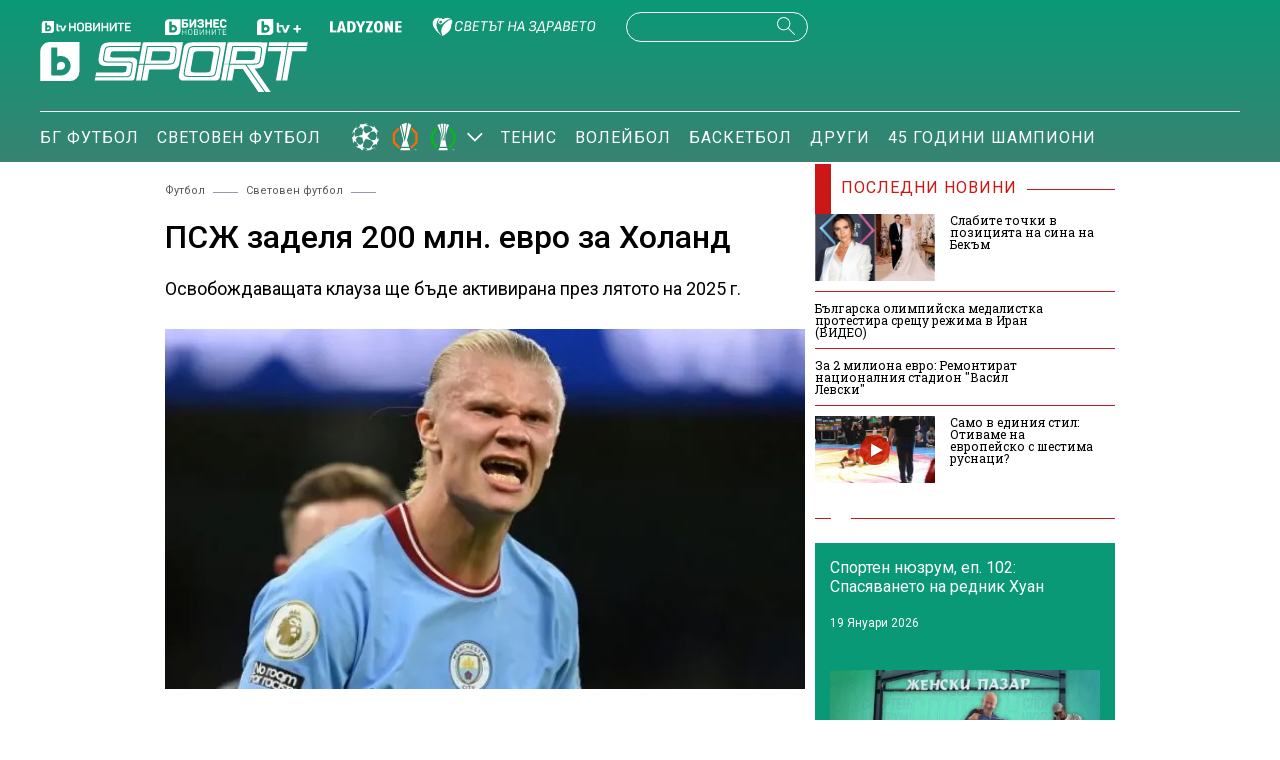

--- FILE ---
content_type: text/html; charset=UTF-8
request_url: https://btvsport.bg/world-football/pszh-zadelja-200-mln-evro-za-holand.html
body_size: 15888
content:
<!DOCTYPE html>
<html lang="bg">

<head>
    <title>ПСЖ заделя 200 млн. евро за Холанд - bTV Спорт</title>

    <meta http-equiv="X-UA-Compatible" content="IE=edge" />
    <meta http-equiv="Content-Type" content="text/html; charset=utf-8" />
    <meta name="viewport" content="width=device-width, initial-scale=1, maximum-scale=1" />
    <meta name="description" content="Освобождаващата клауза ще бъде активирана през лятото на 2025 г." />
    <meta name="keywords" content="манчестър сити,псж,мачове,голове,клауза,арлинг холанд" />
    <meta name="facebook-domain-verification" content="vzmdnvkhtid8wo87q4qu8ul8ahohlw" />
    
    <link rel="dns-prefetch" href="https://cms.static.btv.bg/" />
    <link rel="dns-prefetch" href="https://img.cms.bweb.bg/" />
    <link rel="dns-prefetch" href="https://www.google-analytics.com">
    <link rel="dns-prefetch" href="https://www.googletagmanager.com">
    <link rel="preconnect" href="https://fonts.googleapis.com">
    <link rel="preconnect" href="https://fonts.gstatic.com" crossorigin>

    <link rel="stylesheet" as="style" href="https://fonts.googleapis.com/css?family=Roboto+Slab:400,700|Roboto:400,500,700,900&display=swap" />    
    
    <!-- Google Tag Manager -->
    <script>(function(w,d,s,l,i){w[l]=w[l]||[];w[l].push({'gtm.start':
    new Date().getTime(),event:'gtm.js'});var f=d.getElementsByTagName(s)[0],
    j=d.createElement(s),dl=l!='dataLayer'?'&l='+l:'';j.async=true;j.src=
    'https://www.googletagmanager.com/gtm.js?id='+i+dl;f.parentNode.insertBefore(j,f);
    })(window,document,'script','dataLayer','GTM-5GQTM3D4');</script>
    <!-- End Google Tag Manager -->
    
            <meta property="og:site_name" content="bTV Спорт" />
        <meta property="og:type" content="article" />
        <meta property="og:title" content="ПСЖ заделя 200 млн. евро за Холанд" />
        <meta property="og:image" content="https://cdn.btv.bg/media/images/1200x630/Mar2023/2112988582.jpg" />
        <meta property="og:image:secure_url" content="https://cdn.btv.bg/media/images/1200x630/Mar2023/2112988582.jpg" />
        <meta property="fb:app_id" content="208539599222169" />
        <meta property="og:url" content="https://btvsport.bg/world-football/pszh-zadelja-200-mln-evro-za-holand.html" />
        <meta property="og:description" content="Освобождаващата клауза ще бъде активирана през лятото на 2025 г." />
    <link rel="image_src" href="https://cdn.btv.bg/media/images/1200x630/Mar2023/2112988582.jpg" /> 
    <link rel="preload" as="style" href="/css/bg/microsites/btvsport/css/main.css?v=3.0.99.44" />
    
    
        <link rel="canonical" href="https://btvsport.bg/world-football/pszh-zadelja-200-mln-evro-za-holand.html">    
        <link rel="alternate" type="application/rss+xml" href="https://btvsport.bg/lbin/v3/rss.php?section_id=48003" />
    
    
        <script type="application/ld+json">
            {
                "@context": "https://schema.org",
                "@type": "WebSite",
                "url": "https:\/\/btvsport.bg",
                "potentialAction": {
                    "@type": "SearchAction",
                    "target": "https:\/\/btvsport.bg\/search\/?q={search_term_string}&o=date",
                    "query-input": "required name=search_term_string"
                }
            }
        </script>
    
        <script>
        var site_id = 480;
        var article_id = "2100823849";
        var section_id = "48003";
        var story_id = '';
        var gallery_id = '';
        var article_style = 'Article';
        //var static_server = 'https://cms.static.btv.bg';
    </script>
    <script>
        var dfp_site = 'btvsport.bg';
        var dfp_website = 'btv_sport';
        var dfp_mobile = false;
        var dfp_tags = ["\u043c\u0430\u043d\u0447\u0435\u0441\u0442\u044a\u0440 \u0441\u0438\u0442\u0438","\u043f\u0441\u0436","\u043c\u0430\u0447\u043e\u0432\u0435","\u0433\u043e\u043b\u043e\u0432\u0435","\u043a\u043b\u0430\u0443\u0437\u0430","\u0430\u0440\u043b\u0438\u043d\u0433 \u0445\u043e\u043b\u0430\u043d\u0434"];
        var dfp_status = {"medium_rectangle_300x250_first":true,"medium_rectangle_300x250_second":true,"megaboard":true,"megaboard_second":true,"megaboard_third":false,"megaboard_in_article":false,"wallpaper":true,"ibug":false,"carousel":true,"in_article_300x250_first":false,"in_article_300x250_second":false,"in_listing_native":false,"adform_exclusive_mobile_300x250_first":false,"adform_exclusive_mobile_300x250_second":false,"adform_exclusive_300x250_second":false,"video_border_top":false,"video_border_bottom":false,"video_overlay":false,"video_overlay_vertical":false,"top":true,"top_dropdown":false};
        var dfp_show_ads = 1;
        var dfp_env = '1';
        
        const regex=/Mobi|Android|webOS|iPhone|iPad|iPod|BlackBerry|IEMobile|Opera Mini/i;var mobile=regex.test(navigator.userAgent);if(mobile||window.innerWidth<640){var device_type='mobile'}else{var device_type='desktop'}
        
        var gtm_vod = false;

	var article_gtm_data = {
		articleTitle: 'ПСЖ заделя 200 млн. евро за Холанд',
		articleTitleEn: 'PSG set aside 200 million euros for Holland',		pageCategory: 'news',
		articleId: '2100823849',
		pageType: 'article',
		articleType: 'article',
		articleAuthorId: '577',
		articleAuthor: 'bTV Спорт екип',
		articleDatePublished: '1679121122',
		articleTopics: 'манчестър сити,псж,мачове,голове,клауза,арлинг холанд', 
		sectionId: '48003',
		sectionName: 'Световен футбол',
		articleWordCount: '105',
		articleGallery: '0',
		deviceType: device_type,
		articleLoadMoreButton: false,
				pagePlayerEnabled: 0,
	};	
	     </script>

       
    <link rel="stylesheet" type="text/css" href="/css/bg/microsites/btvsport/css/main.css?v=3.0.99.44" />

            <link rel="stylesheet" type="text/css" href="/css/bg/microsites/btvsport/css/article.css?v=3.0.99.44" />
        <meta name="robots" content="index, follow, max-image-preview:large, max-snippet:-1, max-video-preview:-1" />
        
    
    
        
    
		        <link rel="stylesheet" type="text/css" href="/css/bg/microsites/btvsport/css/stats.css?v=3.0.99.44" />
		
    <link rel="preload" as="script" href="https://cms.static.btv.bg/microsites/btvnovinite/js/lazyload.min.js" />

    <link rel="manifest" href="/manifest.json" />

    
    <script async id="ebx" src="//applets.ebxcdn.com/ebx.js"></script>

        <script src="https://publisher.caroda.io/videoPlayer/caroda.min.js?ctok=0239cd062264" crossorigin="anonymous" defer>
    </script>
       
</head>

<body >

    <!-- Google Tag Manager (noscript) -->
    <noscript><iframe src="https://www.googletagmanager.com/ns.html?id=GTM-5GQTM3D4" height="0" width="0" style="display:none;visibility:hidden"></iframe></noscript>
    <!-- End Google Tag Manager (noscript) -->
<header class="header-wrapper">
    <div class="header-content">
        <div class="top-navigation">
            <a href="https://btvnovinite.bg/" target="_blank">
                <img fetchpriority="high"  class="btv-novinite" src="/static/bg/microsites/btvsport/images/logos/BTV-Novinite.svg?v25" alt="bTV Новините">
            </a>
            <a href="https://businessnovinite.bg/" target="_blank">
                <img fetchpriority="high" class="btv-businessnovinite" src="/static/bg/microsites/btvsport/images/logos/BTV-BusinessNovinite.svg" alt="Бизнес Новините">
            </a>
            <a href="https://btvplus.bg/" target="_blank">
                <img fetchpriority="high"  class="btv-plus" src="/static/bg/microsites/btvsport/images/logos/BTV-Plus.svg?v25" alt="bTV+">
            </a>
            <a href="https://ladyzone.bg/" target="_blank">
                <img fetchpriority="high"  class="btv-ladyzone" src="/static/bg/microsites/btvsport/images/logos/BTV-LadyZone.svg" alt="LadyZone">
            </a>
            
            <a href="https://svetatnazdraveto.bg/" target="_blank">
                <img fetchpriority="high" width="164" height="20" class="btv-svetatnazdraveto" src="https://cms.static.btv.bg/microsites/btvnovinite/images/logos/SvetatNaZdraveto.svg" alt="Светът на здравето" />
            </a>
            <div class="input-wrap">
                <form id="search-submit" action="/search/" method="GET" autocomplete="off">
                    <input type="hidden" name="o" value="date" />
                    <input class="text" type="text" name="q" autocomplete='off' />
                    <span class="icon-search desktop"></span>
                </form>
            </div>
            <a href="">
                <div class="live-blog">
                    <span class="blink-circle"></span>
                    <span class="text">на живо</span>
                </div>
            </a>
        </div>
        <a class="site-logo" href="/">
            <img fetchpriority="high" src="/static/bg/microsites/btvsport/images/logos/BTV-Sport.svg" alt="bTV Спорт">
        </a>
        <nav class="main-navigation">
            <ul>
                <!--
                <li>
                    <a href="/v-rakavicite-na-pulevi/">В ръкавиците на Пулеви</a>
                </li>
                -->
                <li>
                    <a href="/bgfootball/">БГ Футбол</a>
                </li>
                <li>
                    <a href="/world-football/">Световен футбол</a>
                </li>

                <li id="european-tournaments" class="sub-item-menu">
                    <a href="/european-tournaments/">
                        <img fetchpriority="high" class="champions-league" src="/static/bg/microsites/btvsport/images/logos/ChampionsLeague.png" alt="Шампионска лига">
                        <img fetchpriority="high" src="/static/bg/microsites/btvsport/images/logos/uel_2024.svg" alt="Лига Европа">
                        <img fetchpriority="high" src="/static/bg/microsites/btvsport/images/logos/uecl_2024.svg" alt="Лига на конференциите">
                    </a>
                    <span class="arrow-open-close"></span>
                </li>
                <li>
                    <a href="/tenis/">Тенис</a>
                </li>
                <li>
                    <a href="/volleyball/">Волейбол</a>
                </li>
                <li>
                    <a href="/basketball/">Баскетбол</a>
                </li>
                <li>
                    <a href="/drugi/">Други</a>
                </li>
                <!--
                <li>
                    <a href="/tag?tag=Спортен%20нюзрум">Спортен нюзрум</a>
                </li>
                -->
                <li>
                    <a href="/tag?tag=45%20години%20шампиони">45 години шампиони</a>
                </li>
                
                <!--
                <li id="podcasts" class="sub-item-menu">
                    <a class="active" href="/podcast/">Видео подкасти</a>
                    <span class="arrow-open-close"></span>
                </li>
                -->
            </ul>
        </nav>
    </div>
</header>
<div class="sub-menu-wrapper">
    <ul class="sub-menu-list european-tournaments">
        <li>
            <a href="/champions-league/">Шампионска лига</a>
        </li>
        <li>
            <a href="/europa-league/">Лига Европа</a>
        </li>
        <li>
            <a href="/conference-league/">Лига на конференциите</a>
        </li>
    </ul>
    <!--
    <ul class="sub-menu-list podcasts">
        <li>
            <a href="/tag?tag=Спортен%20нюзрум">Спортен нюзрум</a>
        </li>
        <li>
            <a href="/za-sporta-bez-klisheta/">
                <img src="/static/bg/microsites/btvsport/images/logos/bez_klisheta.jpg" alt="За спорта без клишета">
            </a>
        </li>
        <li>
            <a href="/dvama-gameri-i-polovina/">
                <img src="/static/bg/microsites/btvsport/images/logos/dvama-gameri-i-polovina-btn.jpg" alt="Двама геймъри и половина">
            </a>
        </li>    
        <li>
            <a href="https://btvsport.bg/tag?tag=%D0%B7%D0%B4%D1%80%D0%B0%D0%B2%D0%B8%20%D1%81%20%D0%B1%D0%B5%D0%BB%D1%87%D0%BE%20%D1%85%D1%80%D0%B8%D1%81%D1%82%D0%BE%D0%B2&o=date">
                Здрави и силни с Белчо Христов
            </a>
        </li>
        <li>
            <a href="https://btvsport.bg/tag?tag=%D0%94%D1%80%D1%83%D0%B3%D0%B8%D1%82%D0%B5%20%D1%88%D0%B0%D0%BC%D0%BF%D0%B8%D0%BE%D0%BD%D0%B8&o=date">
                Другите шампиони
            </a>
        </li>
      
    </ul>
    -->
</div>
<header class="header-wrapper-mobile">
    <div class="left">
        <div class="menu-hamburger">
            <span class="top"></span>
            <span class="middle"></span>
            <span class="bottom"></span>
        </div>
        <a class="site-logo" href="/">
        <img fetchpriority="high" src="/static/bg/microsites/btvsport/images/logos/BTV-Sport.svg" alt="bTV Спорт">
        </a>
    </div>
    <a href="">
        <div class="live-blog">
            <span class="blink-circle"></span>
            <span class="text">на живо</span>
        </div>
    </a>
    <span class="icon-search open-search"></span>
    <div class="input-wrap-bg shown-item">
        <div class="input-wrap">
            <form id="search-submit-mobile" action="/search/" method="GET" autocomplete="off">
				<input type="hidden" name="o" value="date" />
				<input class="text" type="text" name="q" autocomplete='off' />
				<span class="icon-search mobile"></span>
			</form>
        </div>
        <div class="close-search">
            <span class="left"></span>
            <span class="right"></span>
        </div>
    </div>
</header>
<nav class="navigation-mobile">
    <ul>
        <li>
            <a href="/v-rakavicite-na-pulevi/">В ръкавиците на Пулеви</a>
        </li>
        
        <li>
            <a href="/bgfootball/">БГ Футбол</a>
        </li>
        <li>
            <a href="/world-football/">Световен футбол</a>
        </li>

        <li id="european-tournaments-mobile" class="sub-item-menu-mobile">
            <a href="/european-tournaments/">
                <img class="champions-league" src="/static/bg/microsites/btvsport/images/logos/ChampionsLeague.png" alt="ChampionsLeague">
                <img src="/static/bg/microsites/btvsport/images/logos/EuropaLeague.png" alt="EuropaLeague">
                <img src="/static/bg/microsites/btvsport/images/logos/EuropaConferenceLeague.png" alt="EuropaConferenceLeague">
            </a>
            <span class="arrow-open-close"></span>
        </li>
<!--         <li>
            <a href="/championstv/">Champions TV</a>
        </li> -->
        <div class="sub-menu-accordion">
            <ul>
                <li>
                    <a href="/champions-league/">Шампионска лига</a>
                </li>
                <li>
                    <a href="/europa-league/">Лига Европа</a>
                </li>
                <li>
                    <a href="/conference-league/">Лига на конференциите</a>
                </li>
            </ul>
        </div>
                <li>
            <a href="/tenis/">Тенис</a>
        </li>
        <li>
            <a href="/volleyball/">Волейбол</a>
        </li>
        <li>
            <a href="/basketball/">Баскетбол</a>
        </li>
        <li>
            <a href="/drugi/">Други</a>
        </li>
        <li>
            <a href="/tag?tag=45%20години%20шампиони">45 години шампиони</a>
        </li>
        <li>
            <a href="/tag?tag=Спортен%20нюзрум">Спортен нюзрум</a>
        </li>
        <!--
        <li class="sub-item-menu-mobile">
            <a href="/podcats/">Видео подкасти</a>
            <span class="arrow-open-close"></span>
        </li>
        <div class="sub-menu-accordion">
            <ul>
                <li>
                    <a href="/tag?tag=Спортен%20нюзрум">Спортен нюзрум</a>
                </li>
                <li>
                        <a href="/za-sporta-bez-klisheta/">
                            <img src="/static/bg/microsites/btvsport/images/logos/bez_klisheta.jpg" alt="За спорта без клишета">
                        </a>
                    </li>
                    <li>
                        <a href="https://btvsport.bg/tag?tag=%D0%B7%D0%B4%D1%80%D0%B0%D0%B2%D0%B8%20%D1%81%20%D0%B1%D0%B5%D0%BB%D1%87%D0%BE%20%D1%85%D1%80%D0%B8%D1%81%D1%82%D0%BE%D0%B2&o=date">
                            Здрави и силни с Белчо Христов
                        </a>
                    </li>
                    <li>
                        <a href="https://btvsport.bg/tag?tag=%D0%94%D1%80%D1%83%D0%B3%D0%B8%D1%82%D0%B5%20%D1%88%D0%B0%D0%BC%D0%BF%D0%B8%D0%BE%D0%BD%D0%B8&o=date">
                            Другите шампиони
                        </a>
                    </li>

            </ul>
        </div>
        -->
        <li><a href="/sudurjanie-ot-partnyori/">Съдържание от партньори</a></li>
    </ul>
</nav>
<div class="live_event_wrapper">
    <a href="" class="link_live" onclick="_sendGAEvent('Live_Video_NP', 'click_top_bar_button', document.title, true)">
        <div class="live_event_btn">
        </div>
        <marquee id="marquee_live" scrollamount="3" direction="left" speed="slow" behavior="loop" class="live_txt marquee_text">
            <span class="line" id="line"> </span>
        </marquee>
    </a>

    </div><div class="btv-mobileads-wrapper_wrap">
		<div class="btv-mobileads-wrapper_page">
				<div class="wrapper" id='content_router'>
												<div class="center">
																<div>
																				<div>
												<div class="bweb-gpt bweb-gpt--top_dropdown"><div id="div-gpt-ad-top_dropdown"></div></div>
										</div>
																				<div>
												<div class="bweb-gpt bweb-gpt--top"><div id="div-gpt-ad-top"></div></div>
										</div>
																				<div>
												<div class="bweb-gpt bweb-gpt--carousel"><div id="div-gpt-ad-carousel"></div></div>
										</div>
																				<div>
												<div class="bweb-gpt bweb-gpt--wallpaper"><div id="div-gpt-ad-wallpaper"></div></div>
										</div>
																				<div>
												<div class="bweb-gpt bweb-gpt--ibug"><div id="div-gpt-ad-ibug"></div></div>
										</div>
																				<div>
												<div class="bweb-gpt bweb-gpt--megaboard"><div id="div-gpt-ad-megaboard"></div></div>
										</div>
																		</div>
														</div>
												<div class="global-content-wrapper">
																<div class="left-content-wrapper article-page">
																				<div>
												
<!-- article page -->
<div class="breadcrumb">
        <a href="/football/">Футбол</a>     <span class="line"></span>      <a href="/world-football/">Световен футбол</a>     <span class="line"></span>  </div>

					<script type="application/ld+json">
		{
			"@context": "https://schema.org",
			"@type": "BreadcrumbList",
			"itemListElement": [
									{
				"@type": "ListItem",
				"position": 1,
				"name": "Футбол",
				"item": "https://btvsport.bg/football/"
			},
									{
				"@type": "ListItem",
				"position": 2,
				"name": "Световен футбол",
				"item": "https://btvsport.bg/world-football/"
			},
						{
				"@type": "ListItem",
				"position":3,
				"name": "ПСЖ заделя 200 млн. евро за Холанд"
			}]
		}
</script><script type="application/ld+json">
{
	"@context": "http://schema.org",
	"@type": "NewsArticle",
	"mainEntityOfPage": "https://btvsport.bg/world-football/pszh-zadelja-200-mln-evro-za-holand.html",
	"headline": "ПСЖ заделя 200 млн. евро за Холанд",
		"publisher": {
		"@context": "http://schema.org",
		"@type": "NewsMediaOrganization",
		"name": "bTV Media Group",
		"logo": {
			"@type": "ImageObject",
			"name": "bTV Logo",
			"url": "https://web.static.btv.bg/bmg.png"
		},
		"address": {
			"@type": "PostalAddress",
			"addressLocality": "Sofia",
			"postalCode": "1463",
			"streetAddress": "Ndk, Bulgaria Blvd, 1463 Sofia"
		  },
		"email": "news@btv.bg",
		"telephone": "+35929176830"
	},
	"author": {
		"@context": "http://schema.org",
				"@type": "NewsMediaOrganization",
							"name": "bTV Спорт екип",
						"image": "https://cdn.btv.bg/media/images/200x200/Sep2022/2112842098.jpg",
									"url": "https://btvsport.bg/avtor/?author=2014894"
						},
	"image":{
		"@type": "ImageObject",
		"url": "https://cdn.btv.bg/media/images/1200x/Mar2023/2112988582.webp"
	},
	"datePublished": "2023-03-18T08:32:02+02:00",
	"dateModified": "2023-03-18T08:34:54+02:00",
	"description": "Освобождаващата клауза ще бъде активирана през лятото на 2025 г.",
	"articleBody": "Нападателят на Манчестър Сити Арлинг Халанд може да продължи кариерата си в ПСЖ, пише вестник Marca.Според испанското издание, парижани са готови да дадат 200 милиона евро за норвежкия нападател.Освобождаващата клауза от 200 милиона евро на головия терминатор ще бъде активирана през лятото на 2025 г. Настоящото му споразумение с отбора е до лятото на 2027 г.22-годишният нападател има 36 мача за &quot;гражданите&quot;&amp;nbsp;във всички турнири през този сезон, отбелязвайки 39 гола и 5 асистенции.Цената му в портала Transfermarkt е 170 милиона евро.https://btvsport.bg/world-football/holand-skoro-shte-napusne-man-siti-skaral-se-e-s-guardiola.html"
}
</script>
<!-- title of article -->
<h1 class="main-title-article-page">ПСЖ заделя 200 млн. евро за Холанд</h1>

<!-- subtitle of article -->
<h2 class="sub-title-article-page">Освобождаващата клауза ще бъде активирана през лятото на 2025 г.</h2>

	<link rel="preload" as="image" href="https://cdn.btv.bg/media/images/640x360/Mar2023/2112988582.webp" />

<div class="content">
    <div class="article-media-wrapper">
                <div class="article-wrap">
            <div class="image-wrap">
                                <img src="https://cdn.btv.bg/media/images/640x360/Mar2023/2112988582.webp" alt="ПСЖ заделя 200 млн. евро за Холанд" />                 <div class="flag-wrapper article">
                    <i class="icon"></i>
                </div>
            </div>
        </div>
        <div class="image-info">
            
        </div>
         
    </div>
</div>
  <!-- social media icons on top -->
<div class="social-media-wrap top">
    <div class="left-media">
                                <a href="/avtor/?author=2014894">
                            <p class="author-article-wrap">
                    <img class="author-photo" src="https://cdn.btv.bg/media/images/200x200/Sep2022/2112842098.jpg" alt="B">
                    <span class="author-name red">bTV Спорт екип</span>
                </p>
            </a>
                <div class="date-time">
            08:32 ч. 18.03.2023 г.
        </div>
    </div>
    <div class="social-media-icons">
        <a target="_blank" href="https://www.facebook.com/sportbtv/">
            <img src="/static/bg/microsites/btvsport/images/icons/facebook.svg" width="30" height="30" alt="Последвай ни във Facebook">
        </a>
        <a target="_blank" href="https://www.instagram.com/btvsport/?hl=bg">
            <img src="/static/bg/microsites/btvsport/images/icons/instagram.svg" width="30" height="30" alt="Последвай ни в Instagram">
        </a>
    </div>
</div>

<!-- body of article -->
<div class="body-article">
    <p>Нападателят на Манчестър Сити Арлинг Халанд може да продължи кариерата си в ПСЖ, пише вестник Marca.</p><div class="banner-with-fancy-bg-300x600" style="height:610px;width:310px;background-repeat: no-repeat; margin: 10px auto;background-size:310px 610px; background-image:url(https://cms.static.btv.bg/microsites/btvsport/images/BtvSport_300x600.jpg)"><div style="text-align:center;width:300px;margin: 0 auto;" class="bweb-gpt bweb-gpt--medium_rectangle_300x250 bweb-gpt--medium_rectangle_300x250--first"><div id="div-gpt-ad-medium_rectangle_300x250_first"></div></div></div></p><p>Според испанското издание, парижани са готови да дадат 200 милиона евро за норвежкия нападател.</p><p>Освобождаващата клауза от 200 милиона евро на головия терминатор ще бъде активирана през лятото на 2025 г. Настоящото му споразумение <strong>с отбора е до лятото на 2027 г.</strong></p><p><a href="https://btvsport.bg/champions-league/ubijstven-holand-razpilja-lajpcig-i-se-izravni-s-mesi.html">22-годишният нападател има 36 мача за "гражданите"</a>&nbsp;във всички турнири през този сезон, отбелязвайки <strong>39 гола и 5 асистенции.</strong></p><p><strong>Цената му в портала Transfermarkt е 170 милиона евро.</strong></p><div class="embedded link">
	<a href="https://btvsport.bg/world-football/holand-skoro-shte-napusne-man-siti-skaral-se-e-s-guardiola.html" data-interaction="related_article"><img src="https://cdn.btv.bg/media/images/150x100/Feb2023/2112953425.jpg" alt="Холанд скоро ще напусне "Ман Сити", скарал се е с Гуардиола?" /></a>
	<div>
		<div class="title">
			<a href="https://btvsport.bg/world-football/holand-skoro-shte-napusne-man-siti-skaral-se-e-s-guardiola.html" data-interaction="related_article">Холанд скоро ще напусне "Ман Сити", скарал се е с Гуардиола?</a>
		</div>
		<div class="summary">
			<a href="https://btvsport.bg/world-football/holand-skoro-shte-napusne-man-siti-skaral-se-e-s-guardiola.html" data-interaction="related_article">За &quot;Реал&quot; Мадрид новината е отлична</a>
		</div>
	</div>
</div>
<span class="emb-links-slider"></span>
</div>

<!-- social media icons on bottom -->
<div class="social-media-wrap bottom">
    <div class="social-media-icons">
        <div class="share-holder" onclick="fbShare('/world-football/pszh-zadelja-200-mln-evro-za-holand.html')">
            <img src="/static/bg/microsites/btvsport/images/icons/facebook.svg" width="30" height="30" alt="Споделяне във Facebook">
        </div>
        <a href="/cdn-cgi/l/email-protection#[base64]" class="social">
            <img src="/static/bg/microsites/btvsport/images/icons/email.svg" width="30" height="30" alt="Споделяне с email">
        </a>
    </div>
</div>

<!-- tags of article -->
<div class="keywords-wrap">
    <div class="label">Тагове: </div>
    <p>
                <a href="/tag?tag=манчестър сити"><span>манчестър сити</span></a>         <a href="/tag?tag=псж"><span>псж</span></a>         <a href="/tag?tag=мачове"><span>мачове</span></a>         <a href="/tag?tag=голове"><span>голове</span></a>         <a href="/tag?tag=клауза"><span>клауза</span></a>         <a href="/tag?tag=арлинг холанд"><span>арлинг холанд</span></a>     </p>
</div>
										</div>
																				<div>
												<link href="https://fonts.googleapis.com/css2?family=Montserrat:wght@100..900&family=Open+Sans:ital,wght@0,300..800;1,300..800&display=swap" rel="stylesheet">

<style type="text/css">
  #zora-banner {
    font-family: "Montserrat";
    width: 980px;
    max-width: 100%;
    overflow: hidden;
    height: auto;
    margin: 32px auto;
    /* background-color: white; */
  }
  
  #zora-banner {
    display: flex;
    flex-direction: column;
    
        min-height: 270px;
        
  }
  
  #zora-banner a {
    text-decoration: none;
    color: #fff;
  }
  
  #zora-banner .zora-header {
    background: #19b9cc;
    display: flex;
    flex-direction: row;
    padding: 1em 0.5em;
    justify-content: space-between;
    align-items: center;
  }
  
  #zora-banner .zora-header .zora-logo img {
    height: 1.8em;
  }
  
  #zora-banner .zora-description {
    color: #fff;
    font-weight: 500;
    cursor: default;
  }
    
  #zora-banner .zora-header .zora-description .mobile {
    display: none;
  }
  
  #zora-banner .zora-description a {
    background: #f355b9;
    display: inline;
    padding: 0.3em 1em;
    font-size: 0.8em;
    margin: 0 0 0 0.5em;
    border-radius: 0.5rem 0;
    font-weight: 700;
    text-transform: uppercase;
    color: #fff;
    text-decoration: none;
  }
  
  #zora-banner .zora-content {
    display: flex;
    flex-direction: row;
    /*column-gap: 0.5em;*/
    overflow-x: auto;
    scroll-snap-type: x mandatory;
    scrollbar-width: none;
    
    transition: transform 0.4s ease-in-out;
    transform: translateX(0px);
    
    margin-left: 10px;

  }
    
  #zora-banner .zora-content::-webkit-scrollbar {
    display: none;
  }
  
  #zora-banner .zora-content .product {
    position: relative;
    padding-top: 1.5em;
    
          width: calc(25% - 0.5em);
        
    scroll-snap-align: start;
    margin-right: 10px;
    will-change: transform;
  }
  
  #zora-banner .zora-content .product a img {
    width: 100%;
  }
  
  #zora-banner .zora-content .product .price {
    position: absolute;
    top: 5px;
    right: 0;
    color: white;
    background: #f355b9;
    border-radius: 18px;
    display: flex;
    align-items: flex-start;
    justify-content: center;
    padding: 0.2em 0.5em;
    column-gap: 0.2em;
    font-size: 14px;
  }
  
  #zora-banner .zora-content .product .price .big {
    font-weight: 500;
  }
  
  #zora-banner .zora-content .product .price .small {
    font-weight: 300;
    font-size: 10px;
  }
  
  #zora-banner .zora-content .product .price .currency {
    font-weight: 300;
  }
  
  #zora-banner .zora-content .product .title {
    background: #19b9cc;
    text-overflow: ellipsis;
    white-space: nowrap;
    overflow: hidden;
    padding: 0.2em 0.5em;
  }
  
  #zora-banner .zora-content .product.mobile-link {
    display: none;
  }
  
  #zora-banner .zora-content .product.mobile-link .image {
    display: flex;
    align-items: center;
    justify-content: center;
    height: 210px;
  }
  
  #zora-banner .zora-content .product.mobile-link .image .text {
    background: #19b9cc;
    padding: 1em;
    text-align: center;
    line-height: 1.5em;
  }
  
  #zora-banner .zora-content .product.mobile-link .image .text .btn {
    background: #f355b9;
    padding: 0.3em 1em;
    font-size: 0.8em;
    margin: 0 0 0 0.5em;
    border-radius: 0.5rem 0;
    font-weight: 700;
    text-transform: uppercase;
    color: #fff;
    text-decoration: none;
  }
  
  @media screen and (max-width: 800px) {
    #zora-banner .zora-content .product {
      width: calc(25% - 0.5em);
    }
  }
  
  @media screen and (max-width: 700px) {
    #zora-banner .zora-content .product {
      width: calc(33.33% - 0.5em);
    }
    
    #zora-banner .zora-header .zora-description .desktop {
      display: none;
    }
    
    #zora-banner .zora-header .zora-description .mobile {
      display: block;
    }
    
  }
  
  @media screen and (max-width: 430px) {
    
    #zora-banner .zora-content {
      margin-top: 0.5em;
    }
    
    #zora-banner .zora-content .product {
      width: calc(50% - 0.5em);
    }
    
    #zora-banner .zora-content .product.mobile-link {
      display: block;
      min-width: calc(50% - 0.5em);
    }
  }
  
  @media screen and (max-width: 410px) {
   #zora-banner .zora-header .zora-logo img {
      height: 1.5em; 
      font-size: 0.7em;
   }
  } 
  </style>

<div id="zora-banner">
  <div class="zora-header">
    <div class="zora-logo">
      <img alt="Zora.bg Logo" src="https://web.static.btv.bg/zora/logo_zora_ladyzone_bg.png" />
    </div>
    <div class="zora-description">
      <div class="desktop">
      Виж всички предложения от брошурата <a href="https://zora.bg/page/natsionalna-broshura" class="zora-promo-link" target="_blank">тук</a>
      </div>
      <div class="mobile">
        <a href="#" class="zora-promo-link" target="_blank">Разгледай брошурата</a>
      </div>
    </div>
  </div>
  <div id="zora-products" class="zora-content"></div>
</div>

<script data-cfasync="false" src="/cdn-cgi/scripts/5c5dd728/cloudflare-static/email-decode.min.js"></script><script>
  document.addEventListener("DOMContentLoaded", (event) => {
  let productContainer = document.getElementById('zora-products');
  let image_path = 'https://web.static.btv.bg/vladi/zora/images/';
  fetch("https://web.static.btv.bg/zora/products", {
    method: "GET",
    headers: {'Content-Type': 'application/json'}, 
  }).then(response => response.json()).then(data => {
    let product_html = '';
    let leaflet_link = data.promo_url;
    
    document.querySelectorAll(".zora-promo-link").forEach((zora_link) => {
      zora_link.setAttribute('href',leaflet_link);
    });
    
    let i = 0;
  
    data.products.forEach(function (product, index) {
      price = product.price.split('.');
      
      price_converted =  Math.ceil(product.price / 1.95583 * 100) / 100;
      price_eur = price_converted.toString().split('.');
      if(!price_eur[1]) {
        price_eur[1] = "00";
      }
      var img=new Image();
      img.src=image_path+product.id+'.webp';

      product_html = product_html+'<div class="product"><a target="_blank" title="'+product.title+'" href="'+product.link+'"><div class="price"><span class="big">'+price[0]+'</span><span class="small">'+price[1]+'</span><span class="currency">лв.</span> / <span class="big">'+price_eur[0]+'</span><span class="small">'+price_eur[1]+'</span><span class="currency">&euro;</span></span> </div><div class="image"><img src="'+image_path+product.id+'.webp" alt="'+product.title+'"></div><div class="title">'+product.title+'...</div></a></div>';
    });
    
    product_html = product_html+'<div class="product mobile-link"><a target="_blank" title="Виж всички предложения от брошурата" href="'+leaflet_link+'"><div class="image"><span class="text">Виж останалите предложения от брошурата <span class="btn">тук</span></div></a></div>';
    
    productContainer.innerHTML = product_html;	
    
    document.querySelectorAll(".product").forEach((slide) => {
      slide.style.opacity = "1";
      slide.style.visibility = "visible";
    });
    
    const event = new Event("ZoraSliderReady");
    document.dispatchEvent(event);
    
  }).catch(function (err) {
    console.warn('Problem loading the product feed.', err);
  });
  
  
  const totalSlides = document.querySelectorAll(".product").length;
  
  let index = 0;
  let autoPlayInterval;
  let autoPlayRunning;
  let slideWidth = getSlideWidth(); 
  let isSliding = false;
  
  let isDragging = false;
  let startX = 0;
  let currentTranslate = 0;
  let prevTranslate = 0;
    
  function getSlideWidth() {
    const slide = document.querySelector(".product");
    if (!slide) return 0;
    return slide.offsetWidth + parseFloat(getComputedStyle(slide).marginRight);
  }
  
  var zoraLastWidth = window.innerWidth;
  window.addEventListener("resize", () => {
    if (window.innerWidth !== zoraLastWidth) {
      zoraLastWidth = window.innerWidth;
      slideWidth = getSlideWidth();
      // productContainer.style.transform = `translateX(-${index * slideWidth}px)`;
      productContainer.style.transform = `translateX(0px)`;
    }
  });
    
  function moveSlide(direction) {
    index += direction;
    slideWidth = getSlideWidth();
    
    currentTranslate = index * slideWidth;
    //productContainer.style.transition = "transform 0.6s ease-in-out";
    //productContainer.style.transform = 'translateX(-'+currentTranslate+'px)';
    
    productContainer.scrollLeft = currentTranslate;

  }
  /*
  document.getElementById("prev").addEventListener("click", () => {
    moveSlide(-1);
    resetAutoPlay();
  });
  document.getElementById("next").addEventListener("click", () => {
    moveSlide(1);
    resetAutoPlay();
  });
  */
  
  function startAutoPlay() {
    autoPlayRunning = true;
    autoPlayInterval = setInterval(() => moveSlide(1), 3000);
  }
  
    
  function stopAutoPlay() {
    autoPlayRunning = false;
    clearInterval(autoPlayInterval);
  }
  
  function resetAutoPlay() {
    clearInterval(autoPlayInterval);
    startAutoPlay();
    autoPlayRunning = true;
  }
  
  productContainer.addEventListener("mouseenter", () => stopAutoPlay());
  productContainer.addEventListener("mouseleave", startAutoPlay);
  

  
  productContainer.addEventListener("touchstart", (e) => startDrag(e.touches[0].clientX));
  productContainer.addEventListener("mousedown", (e) => {
    e.preventDefault();
    startDrag(e.clientX);
  });
  
  productContainer.addEventListener("touchmove", (e) => drag(e.touches[0].clientX));
  productContainer.addEventListener("mousemove", (e) => {
    if (isDragging) drag(e.clientX);
  });
  
  productContainer.addEventListener("touchend", endDrag);
  productContainer.addEventListener("mouseup", endDrag);
  productContainer.addEventListener("mouseleave", endDrag);
  
  function startDrag(positionX) {
    if(autoPlayRunning) {
      stopAutoPlay();
    }
    isDragging = true;
    startX = positionX;
    prevTranslate = currentTranslate;
  }

  function calculateIndex() {
      return Math.ceil(productContainer.scrollLeft / getSlideWidth())
  }
  
  function drag(positionX) {
    if (!isDragging) return;
    
    const diff = positionX - startX;
    currentTranslate = prevTranslate - diff;
    //index = calculateIndex(positionX);
    //productContainer.style.transform = `translateX(-${currentTranslate}px)`;
  }
  
  function endDrag() {
    isDragging = false;
    index = calculateIndex();
    startAutoPlay();
    //productContainer.style.transition = "transform 0.6s ease-in-out";
    //productContainer.style.transform = `translateX(-${index * slideWidth}px)`;
  }
  
  document.addEventListener("ZoraSliderReady", () => {
    setTimeout(() => {
      startAutoPlay();
     }, 3000);
  });
});
</script>

										</div>
																				<div class="red-rectangle red-text">
												<!-- top article section -->
<div class="main-title">
    <span class="rectangle"></span>
    <h2 class="text">Най - важното</h2>
    <span class="red-line"></span>
</div>

<div class="top-article-wrap">
         
    <div class="article-wrap">
        <a href="/drugi/za-2-miliona-evro-remontirat-nacionalnija-stadion-vasil-levski.html">
            <div class="image-wrap">
                                <div class="top-right-flag">
                                     </div>
								                <picture>
                    <source 
                        sizes="(min-width: 981px) 160px, (max-width: 640px) 320px, (max-width: 980px) 480px"
                        type="image/webp" 
                        data-srcset="https://cdn.btv.bg/media/images/980x551/Aug2014/2110219397.webp 980w,https://cdn.btv.bg/media/images/480x270/Aug2014/2110219397.webp 640w,https://cdn.btv.bg/media/images/320x180/Aug2014/2110219397.webp 320w,"  
                        />
                    <img
                        alt="За 2 милиона евро: Ремонтират националния стадион "Васил Левски""
                        class="lazy"
                        data-src="https://cdn.btv.bg/media/images/320x180/Aug2014/2110219397.jpg"
                        data-srcset="https://cdn.btv.bg/media/images/980x551/Aug2014/2110219397.jpg 980w,https://cdn.btv.bg/media/images/480x270/Aug2014/2110219397.jpg 640w,https://cdn.btv.bg/media/images/320x180/Aug2014/2110219397.jpg 320w,"
                        sizes="(min-width: 981px) 160px, (max-width: 640px) 320px, (max-width: 980px) 480px"
                        src="/static/bg/microsites/btvnovinite/img/transparent_1x1.png"
                    />
                </picture>
                                <span class="image-cover"></span>
            </div>
            <div class="info-article">
                <h2 class="title">За 2 милиона евро: Ремонтират националния стадион "Васил Левски"</h2>
            </div>
        </a>
    </div>
        
    <div class="article-wrap">
        <a href="/world-football/slabite-tochki-v-pozicijata-na-sina-na-bekam.html">
            <div class="image-wrap">
                                <div class="top-right-flag">
                                     </div>
								                <picture>
                    <source 
                        sizes="(min-width: 981px) 160px, (max-width: 640px) 320px, (max-width: 980px) 480px"
                        type="image/webp" 
                        data-srcset="https://cdn.btv.bg/media/images/980x551/Jan2026/2113733910.webp 980w,https://cdn.btv.bg/media/images/480x270/Jan2026/2113733910.webp 640w,https://cdn.btv.bg/media/images/320x180/Jan2026/2113733910.webp 320w,"  
                        />
                    <img
                        alt="Слабите точки в позицията на сина на Бекъм "
                        class="lazy"
                        data-src="https://cdn.btv.bg/media/images/320x180/Jan2026/2113733910.jpg"
                        data-srcset="https://cdn.btv.bg/media/images/980x551/Jan2026/2113733910.jpg 980w,https://cdn.btv.bg/media/images/480x270/Jan2026/2113733910.jpg 640w,https://cdn.btv.bg/media/images/320x180/Jan2026/2113733910.jpg 320w,"
                        sizes="(min-width: 981px) 160px, (max-width: 640px) 320px, (max-width: 980px) 480px"
                        src="/static/bg/microsites/btvnovinite/img/transparent_1x1.png"
                    />
                </picture>
                                <span class="image-cover"></span>
            </div>
            <div class="info-article">
                <h2 class="title">Слабите точки в позицията на сина на Бекъм </h2>
            </div>
        </a>
    </div>
        
    <div class="article-wrap">
        <a href="/drugi/balgarska-olimpijska-medalistka-protestira-sreshtu-rezhima-v-iran-video.html">
            <div class="image-wrap">
                                <span class="play-button red"></span>                 <div class="top-right-flag">
                                     </div>
								                <picture>
                    <source 
                        sizes="(min-width: 981px) 160px, (max-width: 640px) 320px, (max-width: 980px) 480px"
                        type="image/webp" 
                        data-srcset="https://cdn.btv.bg/media/images/980x551/Aug2024/2113374380.webp 980w,https://cdn.btv.bg/media/images/480x270/Aug2024/2113374380.webp 640w,https://cdn.btv.bg/media/images/320x180/Aug2024/2113374380.webp 320w,"  
                        />
                    <img
                        alt="Българска олимпийска медалистка протестира срещу режима в Иран (ВИДЕО)"
                        class="lazy"
                        data-src="https://cdn.btv.bg/media/images/320x180/Aug2024/2113374380.jpg"
                        data-srcset="https://cdn.btv.bg/media/images/980x551/Aug2024/2113374380.jpg 980w,https://cdn.btv.bg/media/images/480x270/Aug2024/2113374380.jpg 640w,https://cdn.btv.bg/media/images/320x180/Aug2024/2113374380.jpg 320w,"
                        sizes="(min-width: 981px) 160px, (max-width: 640px) 320px, (max-width: 980px) 480px"
                        src="/static/bg/microsites/btvnovinite/img/transparent_1x1.png"
                    />
                </picture>
                                <span class="image-cover"></span>
            </div>
            <div class="info-article">
                <h2 class="title">Българска олимпийска медалистка протестира срещу режима в Иран (ВИДЕО)</h2>
            </div>
        </a>
    </div>
        
    <div class="article-wrap">
        <a href="/champions-league/livarpul-tarsi-pobedata-v-naj-anglijskija-grad-vav-francija-anketa.html">
            <div class="image-wrap">
                                <div class="top-right-flag">
                                     </div>
								                <picture>
                    <source 
                        sizes="(min-width: 981px) 160px, (max-width: 640px) 320px, (max-width: 980px) 480px"
                        type="image/webp" 
                        data-srcset="https://cdn.btv.bg/media/images/980x551/Jan2026/2113733362.webp 980w,https://cdn.btv.bg/media/images/480x270/Jan2026/2113733362.webp 640w,https://cdn.btv.bg/media/images/320x180/Jan2026/2113733362.webp 320w,"  
                        />
                    <img
                        alt="Ливърпул търси победата в най-английския град във Франция (АНКЕТА)"
                        class="lazy"
                        data-src="https://cdn.btv.bg/media/images/320x180/Jan2026/2113733362.jpg"
                        data-srcset="https://cdn.btv.bg/media/images/980x551/Jan2026/2113733362.jpg 980w,https://cdn.btv.bg/media/images/480x270/Jan2026/2113733362.jpg 640w,https://cdn.btv.bg/media/images/320x180/Jan2026/2113733362.jpg 320w,"
                        sizes="(min-width: 981px) 160px, (max-width: 640px) 320px, (max-width: 980px) 480px"
                        src="/static/bg/microsites/btvnovinite/img/transparent_1x1.png"
                    />
                </picture>
                                <span class="image-cover"></span>
            </div>
            <div class="info-article">
                <h2 class="title">Ливърпул търси победата в най-английския град във Франция (АНКЕТА)</h2>
            </div>
        </a>
    </div>
        
    <div class="article-wrap">
        <a href="/bgfootball/levskarite-si-izvikaha-brasnar-v-turcija-video.html">
            <div class="image-wrap">
                                <span class="play-button red"></span>                 <div class="top-right-flag">
                                     </div>
								                <picture>
                    <source 
                        sizes="(min-width: 981px) 160px, (max-width: 640px) 320px, (max-width: 980px) 480px"
                        type="image/webp" 
                        data-srcset="https://cdn.btv.bg/media/images/980x551/Jan2026/2113733688.webp 980w,https://cdn.btv.bg/media/images/480x270/Jan2026/2113733688.webp 640w,https://cdn.btv.bg/media/images/320x180/Jan2026/2113733688.webp 320w,"  
                        />
                    <img
                        alt="Левскарите си извикаха... бръснар в Турция (ВИДЕО)"
                        class="lazy"
                        data-src="https://cdn.btv.bg/media/images/320x180/Jan2026/2113733688.jpg"
                        data-srcset="https://cdn.btv.bg/media/images/980x551/Jan2026/2113733688.jpg 980w,https://cdn.btv.bg/media/images/480x270/Jan2026/2113733688.jpg 640w,https://cdn.btv.bg/media/images/320x180/Jan2026/2113733688.jpg 320w,"
                        sizes="(min-width: 981px) 160px, (max-width: 640px) 320px, (max-width: 980px) 480px"
                        src="/static/bg/microsites/btvnovinite/img/transparent_1x1.png"
                    />
                </picture>
                                <span class="image-cover"></span>
            </div>
            <div class="info-article">
                <h2 class="title">Левскарите си извикаха... бръснар в Турция (ВИДЕО)</h2>
            </div>
        </a>
    </div>
     </div>
										</div>
																				<div>
												<!-- related acticles bottom of article in two columns -->
<div class="list-red-wrapper">
    <div class="main-title">
        <span class="rectangle"></span>
        <h2 class="text title-red-box">Свързани статии</h2>
        <span class="red-line"></span>
    </div>
    <ul class="list-articles-related">
                <li class="item">
            <a class="link" href="/champions-league/pszh-prezhivja-shok-nevizhdan-ot-12-godini.html?utm_source=self&utm_medium=article&utm_campaign=Related_Articles" >
                                <div class="image">
                                        <div class="top-right-flag">
                                             </div>
                    <img width="107" height="61" src="https://cdn.btv.bg/media/images/200x113/Jan2026/2113733526.jpg" alt="ПСЖ преживя шок, невиждан от 12 години (ВИДЕО)" />
                    <div class="top-right-flag">
                        <span class="flag video"></span>  
                        <span class="flag 1"></span>                      </div>
                </div>
                                <div class="title">ПСЖ преживя шок, невиждан от 12 години (ВИДЕО)</div>
            </a>
        </li>
                <li class="item">
            <a class="link" href="/champions-league/bodyo-glimt-unizhi-manchestar-siti-v-doma-na-holand.html?utm_source=self&utm_medium=article&utm_campaign=Related_Articles" >
                                <div class="image">
                                        <div class="top-right-flag">
                                             </div>
                    <img width="107" height="61" src="https://cdn.btv.bg/media/images/200x113/Jan2026/2113733486.jpg" alt="Бодьо Глимт унижи Манчестър Сити в дома на Холанд (ВИДЕО)" />
                    <div class="top-right-flag">
                        <span class="flag video"></span>  
                        <span class="flag 1"></span>                      </div>
                </div>
                                <div class="title">Бодьо Глимт унижи Манчестър Сити в дома на Холанд (ВИДЕО)</div>
            </a>
        </li>
                <li class="item">
            <a class="link" href="/champions-league/arling-holand-se-zavrashta-kam-korenite-si.html?utm_source=self&utm_medium=article&utm_campaign=Related_Articles" >
                                <div class="image">
                                        <div class="top-right-flag">
                                             </div>
                    <img width="107" height="61" src="https://cdn.btv.bg/media/images/200x113/Sep2025/2113641473.jpg" alt="Арлинг Холанд се завръща към корените си" />
                    <div class="top-right-flag">
                        <span class="flag article"></span>  
                        <span class="flag 1"></span>                      </div>
                </div>
                                <div class="title">Арлинг Холанд се завръща към корените си</div>
            </a>
        </li>
                <li class="item">
            <a class="link" href="/world-football/uejn-ruuni-prizna-za-zdravosloven-problem.html?utm_source=self&utm_medium=article&utm_campaign=Related_Articles" >
                                <div class="image">
                                        <div class="top-right-flag">
                                             </div>
                    <img width="107" height="61" src="https://cdn.btv.bg/media/images/200x113/Jan2026/2113732837.jpg" alt="Уейн Рууни призна за здравословен проблем" />
                    <div class="top-right-flag">
                        <span class="flag article"></span>  
                        <span class="flag 1"></span>                      </div>
                </div>
                                <div class="title">Уейн Рууни призна за здравословен проблем</div>
            </a>
        </li>
            </ul>
</div>

										</div>
																		</div>
																<div class="right-content-wrapper">
																				<div class="red-rectangle red-text">
												<!-- latest news or gallery in right side section -->
<div class="main-title">
    <span class="rectangle"></span>
    <h2 class="text">Последни новини</h2>
    <span class="red-line"></span>
</div>

<div class="latest-wrap">
         <div class="article-wrap">
        <a href="/world-football/slabite-tochki-v-pozicijata-na-sina-na-bekam.html">
            <div class="image-wrap">
                                <div class="top-right-flag">
                                     </div>
                <img src="https://cdn.btv.bg/media/images/286x161/Jan2026/2113733910.jpg" alt="Слабите точки в позицията на сина на Бекъм ">
            </div>
            <div class="info-article">
                <h2 class="title">Слабите точки в позицията на сина на Бекъм </h2>
            </div>
        </a>
    </div>
        <div class="article-wrap">
        <a href="/drugi/balgarska-olimpijska-medalistka-protestira-sreshtu-rezhima-v-iran-video.html">
            <div class="image-wrap">
                                <span class="play-button red"></span>                 <div class="top-right-flag">
                                     </div>
                <img src="https://cdn.btv.bg/media/images/286x161/Aug2024/2113374380.jpg" alt="Българска олимпийска медалистка протестира срещу режима в Иран (ВИДЕО)">
            </div>
            <div class="info-article">
                <h2 class="title">Българска олимпийска медалистка протестира срещу режима в Иран (ВИДЕО)</h2>
            </div>
        </a>
    </div>
        <div class="article-wrap">
        <a href="/drugi/za-2-miliona-evro-remontirat-nacionalnija-stadion-vasil-levski.html">
            <div class="image-wrap">
                                <div class="top-right-flag">
                                     </div>
                <img src="https://cdn.btv.bg/media/images/286x161/Aug2014/2110219397.jpg" alt="За 2 милиона евро: Ремонтират националния стадион "Васил Левски"">
            </div>
            <div class="info-article">
                <h2 class="title">За 2 милиона евро: Ремонтират националния стадион "Васил Левски"</h2>
            </div>
        </a>
    </div>
        <div class="article-wrap">
        <a href="/drugi/samo-v-edinija-stil-otivame-na-evropejsko-s-shestima-rusnaci.html">
            <div class="image-wrap">
                                <span class="play-button red"></span>                 <div class="top-right-flag">
                                     </div>
                <img src="https://cdn.btv.bg/media/images/286x161/Jan2026/2113733722.jpg" alt="Само в единия стил: Отиваме на европейско с шестима руснаци?">
            </div>
            <div class="info-article">
                <h2 class="title">Само в единия стил: Отиваме на европейско с шестима руснаци?</h2>
            </div>
        </a>
    </div>
     </div>
										</div>
																				<div>
												<div class="bweb-gpt bweb-gpt--medium_rectangle_300x250 bweb-gpt--medium_rectangle_300x250--second"><div id="div-gpt-ad-medium_rectangle_300x250_second"></div></div>
										</div>
																				<div>
												<div class="main-title">
    <span class="rectangle"></span>
    <h2 class="text"></h2>
    <span class="red-line"></span>
</div>
<div class="podcasts-wrap">
         <a href="/bgfootball/na-zhivo-sporten-njuzrum-ep-102-spasjavaneto-na-rednik-huan.html">
        <div class="podcasts-title">
            <div>Спортен нюзрум, еп. 102: Спасяването на редник Хуан</div>
                        <div>
                <span class="date">19 Януари 2026</span>
            </div>
        </div>
        <div class="article-wrap">
                        <div class="image-wrap">
                <span class="play-button red"></span>
								                <picture>
                    <source 
                        sizes="(min-width: 981px) 160px, (max-width: 640px) 320px, (max-width: 980px) 480px"
                        type="image/webp" 
                        data-srcset="https://cdn.btv.bg/media/images/980x551/Jan2026/2113732244.webp 1280w,https://cdn.btv.bg/media/images/640x360/Jan2026/2113732244.webp 640w,https://cdn.btv.bg/media/images/480x270/Jan2026/2113732244.webp 480w,https://cdn.btv.bg/media/images/320x180/Jan2026/2113732244.webp 320w,"  
                        />
                    <img
                        alt="Спортен нюзрум, еп. 102: Спасяването на редник Хуан"
                        class="lazy"
                        data-src="https://cdn.btv.bg/media/images/320x180/Jan2026/2113732244.jpg"
                        data-srcset="https://cdn.btv.bg/media/images/980x551/Jan2026/2113732244.jpg 1280w,https://cdn.btv.bg/media/images/640x360/Jan2026/2113732244.jpg 640w,https://cdn.btv.bg/media/images/480x270/Jan2026/2113732244.jpg 480w,https://cdn.btv.bg/media/images/320x180/Jan2026/2113732244.jpg 320w,"
                        sizes="(min-width: 981px) 160px, (max-width: 640px) 320px, (max-width: 980px) 480px"
                        src="/static/bg/microsites/btvnovinite/img/transparent_1x1.png"
                    />
                </picture>
                            </div>
                    </div>
    </a>
        <a href="/bgfootball/sporten-njuzrum-ep-101-gorchivo-futbolno-vino.html">
        <div class="podcasts-title">
            <div>Спортен нюзрум, еп. 101: Горчиво футболно вино (ВИДЕО)</div>
                        <div>
                <span class="date">15 Януари 2026</span>
            </div>
        </div>
        <div class="article-wrap">
                    </div>
    </a>
        <a href="/drugi/sporten-njuzrum-ep-100-koj-trjabva-da-e-nomer-1.html">
        <div class="podcasts-title">
            <div>Спортен нюзрум, еп. 100: Кой трябва да е номер 1? </div>
                        <div>
                <span class="date">12 Януари 2026</span>
            </div>
        </div>
        <div class="article-wrap">
                    </div>
    </a>
        <a href="/bgfootball/na-zhivo-sporten-njuzrum-ep-99-sirakov-sam-v-levski.html">
        <div class="podcasts-title">
            <div>Спортен нюзрум, еп. 99: Сираков сам в Левски! </div>
                        <div>
                <span class="date">18 Декември 2025</span>
            </div>
        </div>
        <div class="article-wrap">
                    </div>
    </a>
        <a href="/drugi/na-zhivo-sporten-njuzrum-ep-98-zlatev-medal-za-karlos-nasar.html">
        <div class="podcasts-title">
            <div>Спортен нюзрум, еп. 98: ЗлатеВ медал за Карлос Насар!</div>
                        <div>
                <span class="date">15 Декември 2025</span>
            </div>
        </div>
        <div class="article-wrap">
                    </div>
    </a>
     </div>
										</div>
																		</div>
														</div>
												<div>
																<div>
																		</div>
														</div>
										</div>
		</div>
</div>
<div class="footer-wrapper">
    <div class="newsletter-bg">
        <div class="newsletter-wrapper">
            <div class="newsletter-content">
                <span>newsletter</span>
                <span class="line-center"></span>
            </div>
            <div class="subscibe-content">
                <span>subscribe to our newsletter</span>
                <input class="email" type="text" placeholder="email@email.com" />
            </div>
            <div class="send-content">
                <input type="checkbox" name="subscribe" id="subscribe" />
                <label for="subscribe">check box</label>
                <button class="send ">subscribe</button>
            </div>
        </div>
    </div>
    <div class="footer-container">
        <div class="footer-content">
            <div class="logos">
                <div class="logos-wrap">
                    <a target="_blank" href="https://www.btv.bg/">
                        <img class="btv" src="/static/bg/microsites/btvsport/images/logos/BTV-logo.svg?v25" alt="bTV" />
                    </a>
                    <a target="_blank" href="https://btvplus.bg/">
                        <img class="btv-plus" src="/static/bg/microsites/btvsport/images/logos/BTV-Plus.svg?v25" alt="bTV Plus" />
                    </a>
                    <a target="_blank" href="https://www.btv.bg/comedy/">
                        <img class="btv-comedy" src="/static/bg/microsites/btvsport/images/logos/BTV-Comedy.svg" alt="bTV Comedy" />
                    </a>
                </div>
                <div class="logos-wrap">

                    <a target="_blank" href="https://www.btv.bg/cinema/">
                        <img class="btv-cinema" src="/static/bg/microsites/btvsport/images/logos/BTV-Cinema.svg" alt="bTV Cinema" />
                    </a>
                    <a target="_blank" href="https://www.btv.bg/action/">
                        <img class="btv-action" src="/static/bg/microsites/btvsport/images/logos/BTV-Action.svg" alt="bTV Action" />
                    </a>
                    <a target="_blank" href="https://www.btv.bg/story/">
                        <img class="btv-story" src="/static/bg/microsites/btvnew/img/logos-white/crop-logo-mono-btv-story.svg" alt="bTV Story" />
                    </a>
                </div>
                <div class="logos-wrap">
                    <a target="_blank" href="https://www.btv.bg/ring/">
                        <img class="btv-ring" src="/static/bg/microsites/btvsport/images/logos/crop-logo-mono-ring-wsl.svg" alt="RING" />
                    </a>
                </div>
            </div>
            <div class="logos">
                <div class="logos-wrap">
                    <a target="_blank" href="https://btvnovinite.bg/">
                        <img class="btv-novinite" src="/static/bg/microsites/btvsport/images/logos/BTV-Novinite.svg?v25" alt="bTV Новините" />
                    </a>
                    <a target="_blank" href="https://businessnovinite.bg/">
                        <img class="btv-businessnovinite" src="/static/bg/microsites/btvsport/images/logos/BTV-BusinessNovinite.svg" alt="Бизнес Новините">
                    </a>
                    <a target="_blank" href="https://voyo.bg/">
                        <img class="btv-voyo" src="/static/bg/shared/img/logos/2024_voyo_logo_white.svg" alt="VOYO.bg" />
                    </a>
                </div>
                <div class="logos-wrap">
                    <a target="_blank" href="https://ladyzone.bg/">
                        <img class="btv-ladyzone" src="/static/bg/microsites/btvsport/images/logos/BTV-LadyZone.svg" alt="LadyZone" />
                    </a>
                    <a target="_blank" href="https://zodia.bg/">
                        <img class="btv-zodia" src="/static/bg/microsites/btvsport/images/logos/BTV-Zodia.svg" alt="Zodia" />
                    </a>
                    <a target="_blank" href="https://dalivali.bg/">
                        <img class="btv-dalivali" src="/static/bg/microsites/btvsport/images/logos/BTV-DaliVali.svg" alt="DaliVali" />
                    </a>
                </div>
            </div>
            <div class="logos">
                <div class="logos-wrap">
                    <a target="_blank" href="https://njoy.bg/" >
                        <img class="btv-njoy" src="/static/bg/microsites/njoy/img/svg/footer_logo_NJOY.svg" alt="N-JOY" />
                    </a>
                    <a target="_blank" href="https://btvradio.bg">
                        <img class="btv-radio" src="/static/bg/microsites/btvsport/images/logos/BTV-Radio.svg" alt="bTV Radio" />
                    </a>
                    <a target="_blank" href="https://jazzfm.bg/">
                        <img class="btv-jazz" src="/static/bg/microsites/btvsport/images/logos/BTV-Jazz.svg" alt="Jazz FM" />
                    </a>
                </div>
                <div class="logos-wrap">
                    <a target="_blank" href="https://classicfm.bg/">
                        <img class="btv-fm" src="/static/bg/microsites/btvsport/images/logos/BTV-FM.svg" alt="Classic FM" />
                    </a>

                    <a target="_blank" href="https://zrock.bg/">
                        <img class="btv-rock" src="/static/bg/microsites/btvsport/images/logos/BTV-Rock.svg" alt="ZRock" 
                         style="margin-left:20px"/>
                    </a>

         <a href="https://svetatnazdraveto.bg/" target="_blank">
       <img fetchpriority="high"
       width="194"
       height="30"
       class="btv-svetatnazdraveto"
       src="/static/bg/microsites/btvnovinite/images/logos/SvetatNaZdraveto.svg"
       alt="Светът на здравето"
       style="filter:  brightness(200%) saturate(0%) contrast(90%)">
      </a>
                </div>
            </div>
            <div class="links">
                <a class="logo-footer" href="/">
                    <img src="/static/bg/microsites/btvsport/images/logos/BTV-Sport.svg" alt="bTV Спорт">
                </a>
                <a href="/arhiv">Архив</a>
                <a href="/cdn-cgi/l/email-protection#7c0b191e3c1e080a521e1b">Пишете ни</a>
                <a href="http://www.btv.bg/reklama/">Реклама</a>
                <a href="/legal/privacy/">Политика за поверителност</a>
                <a href="/legal/terms/"">Условия за ползване</a>
                <a href="http://www.btv.bg/za-btv/">За bTV</a>
            </div>
        </div>
    </div>
</div>

<style></style>

<div style="display:none"><script data-cfasync="false" src="/cdn-cgi/scripts/5c5dd728/cloudflare-static/email-decode.min.js"></script><script type="text/javascript" src="/js/bg/shared/js/admanager/external.js?v=1.1.4"></script></div>

<script src="/static/bg/shared/js/admanager/ads.js?v=1721735008"></script>
<script>
    (function(){
        var w = window;
        var ins = w.atob('YnJhbkRldGVjdGl2ZQ==');
        var i = w.atob('aW5pdA==');
        if(typeof window[ins] === 'undefined') {
            window.nbaox63927rjmywbspfd1768943604 = true;
            } else {
                window[ins][i](
                    function() {
                        window.nbaox63927rjmywbspfd1768943604 = true;
                    }
                );
            }
    })();
  
</script>


<!-- DFP -->
<script type="text/javascript" delay="/js/bg/shared/js/bweb.js?v=4.5.0"></script>
<link rel="stylesheet" type="text/css" href="/css/bg/shared/css/bweb-gpt.css?v=4.5.0" />
<script src='https://www.googletagservices.com/tag/js/gpt.js'></script>
<script delay="/js/bg/shared/js/bweb-gpt.js?v=4.5.0"></script>

<script src="https://cms.static.btv.bg/microsites/btvnovinite/js/lazyload.min.js"></script>
<script>
    var lazyLoadInstance = new LazyLoad({
        elements_selector: ".lazy"
    });
</script>

<!-- /DFP -->
    <img id="usrtrk" src="/lbin/global/usrtrk.php?type=4&id=2100823849" style="display:none;" />

 <script>
   dataLayer = dataLayer || [];
   dataLayer.push({
	 event: 'page_view',
	 pageType: 'article',
	 pageCategory: 'news',
   });
 </script>
 
 <script>
	 article_gtm_data.event = 'article_load';
	 dataLayer.push(article_gtm_data);
	 
	 let articleBodyContainer = document.querySelector(".article-body");
	 try {
	 	articleBodyContainer.addEventListener("click", function(event) {
		 	var targetLink = event.target.closest('a');
		 	if(targetLink && targetLink.getAttribute('data-interaction')) {
			 	event.preventDefault();
			 	var interactionType = targetLink.getAttribute('data-interaction');
			 	var article_interaction_gtm_data = {
			 		event: 'article_interaction',
					pageType: 'article',
					pageCategory: 'news',
   					articleId: '2100823849',
			 		articleTitle: 'ПСЖ заделя 200 млн. евро за Холанд',
			 		articleTitleEn: 'PSG set aside 200 million euros for Holland',			 		articleAuthorId: '',
					articleDatePublished: '2023-03-18 08:32:02',
					articleWordCount: '',
					deviceType: device_type,
			 		articleInteractionType: interactionType
		 		}
				dataLayer.push(article_interaction_gtm_data);
				window.location.href = targetLink.href;
		 	}
	 	});
	} catch(error) {
		console.log(error);
 	} 
</script>

  
<script type="text/javascript">
pv = function() {	
	utag = function() {
		const cookies = document.cookie.split("; ");
		for (let cookie of cookies) {
			let [key, value] = cookie.split("=");
			if (key === "utag") return value;
		}
		return null;
	}
	
	session_id = function() {
		const cookies = document.cookie.split("; ");
		for (let cookie of cookies) {
			let [key, value] = cookie.split("=");
			if (key === "PHPSESSID") return value;
		}
		return null;
	}
	
	let page_uri = window.location.pathname;
	if(window.location.search !== undefined) {
		page_uri = page_uri+window.location.search;
	}
	
	fetch('https://pv.cms.bweb.bg:3000/push', {
		method: 'POST',
		headers: {
			'Content-Type': 'application/json',
		},
		body: JSON.stringify({
			url: ""+page_uri+"",
			page_type: "article",
			article_id: parseInt(2100823849),
			utag: ""+utag()+"",
			session_id: ""+session_id()+"",
			section_id: 48003,
			user_agent: navigator.userAgent,
			extra_params: {},
						title: "ПСЖ заделя 200 млн. евро за Холанд",
						site_id: 480,
			referer: ""+document.referrer+"",
			author_id: parseInt(577),
		}),
	});
}

pv();
</script>
 
<link rel="stylesheet" type="text/css" href="https://cms.static.btv.bg/microsites/btvnovinite/css/swiper-bundle.min.css" />
<script src="https://cms.static.btv.bg/microsites/btvnovinite/js/swiper-bundle.min.js"></script>

 <script src="https://cms.static.btv.bg/microsites/btvsport/js/main.bwebv1803202401.js"></script>

<script delay="https://widget.marktjagd.de/dist/latest/js/init.min.js"></script>

<!-- Adform Tracking Code BEGIN -->
<script type="text/javascript">
    var sectionTopic = 'Световен футбол';
    if (article_id && parseInt(article_id) > 0) {
        sectionTopic = "Статия";
    }
    window._adftrack = Array.isArray(window._adftrack) ? window._adftrack : (window._adftrack ? [window._adftrack] :
    []);
    window._adftrack.push({
        HttpHost: 'track.adform.net',
        pm: 2768440,
        divider: encodeURIComponent('|'),
        pagename: encodeURIComponent(sectionTopic)
    });
    (function() {
        var s = document.createElement('script');
        s.type = 'text/javascript';
        s.async = true;
        s.src = 'https://s2.adform.net/banners/scripts/st/trackpoint-async.js';
        var x = document
            .getElementsByTagName('script')[0];
        x.parentNode.insertBefore(s, x);
    })();
</script>
<noscript>
    <p style="margin:0;padding:0;border:0;">
        <img src="https://track.adform.net/Serving/TrackPoint/?pm=2768440&ADFPageName=Световен футбол&ADFdivider=|"
            width="1" height="1" alt="" />
    </p>
</noscript>
<!-- Adform Tracking Code END -->
    <iframe srcdoc="<script src='https://cdn.performax.cz/acc/loader.js?aab=loader'></script>" style="display: none"
        data-web="btvsport.bg" data-hash="b94b94b952fbf57bb33ef2ec76a5a99e"></iframe> 

<script defer src="https://cms.static.btv.bg/shared/js/push.bwebv202601131511.js"></script>

<script>
	
		function runDFPAds(){"function"==typeof window.bWebAds.displayAdSlots&&window.bWebAds.displayAdSlots(),void 0!==window.bWebAds.sites&&window.bWebAds.sites.btvsport()}

		var isAdsRan=!1;const eventList=["keydown","mousemove","wheel","touchmove","touchstart","touchend"],loadTimeout=setTimeout(runScripts,5000);function triggerScripts(){runScripts(),clearTimeout(loadTimeout),eventList.forEach((function(t){window.removeEventListener(t,triggerScripts,{passive:!0})}))}function runScripts(){document.querySelectorAll("script[delay]").forEach((function(t){t.setAttribute("src",t.getAttribute("delay"))})),isAdsRan||(runDFPAds(),isAdsRan=!0)}eventList.forEach((function(t){window.addEventListener(t,triggerScripts,{passive:!0})}));
	
</script>

<script defer src="https://static.cloudflareinsights.com/beacon.min.js/vcd15cbe7772f49c399c6a5babf22c1241717689176015" integrity="sha512-ZpsOmlRQV6y907TI0dKBHq9Md29nnaEIPlkf84rnaERnq6zvWvPUqr2ft8M1aS28oN72PdrCzSjY4U6VaAw1EQ==" data-cf-beacon='{"version":"2024.11.0","token":"91d2306b14704f9da835c14ed6f0e487","server_timing":{"name":{"cfCacheStatus":true,"cfEdge":true,"cfExtPri":true,"cfL4":true,"cfOrigin":true,"cfSpeedBrain":true},"location_startswith":null}}' crossorigin="anonymous"></script>
</body>

</html>

--- FILE ---
content_type: text/css; charset=utf-8
request_url: https://btvsport.bg/css/bg/microsites/btvsport/css/main.css?v=3.0.99.44
body_size: 7024
content:
@charset "UTF-8";body{margin:0;padding:0;font-family:'Roboto';font-weight:400;overflow-x:hidden}a{text-decoration:none}ul{margin:0;padding:0}ul li{list-style:none}h1{font-weight:500}h2{font-weight:400}.live_event_wrapper{display:none;width:100%;height:32px;line-height:32px;background-color:#CB1715}.live_event_wrapper .link_live{color:#fff}.global-content-wrapper p a,.global-content-wrapper p a:visited{color:#0A9977}@keyframes blink-animation{to{visibility:hidden}}@-webkit-keyframes blink-animation{to{visibility:hidden}}@media screen and (min-width:980px){.mobile{display:none}}@media screen and (max-width:979px){.desktop{display:none}.show-fixtures{display:block}.btv-mobileads-wrapper_wrap{margin-top:0!important}}.global-content-wrapper .live-wrap{position:relative;width:calc(100% - 40px);padding:10px 20px 20px;background-color:#CB1715}.global-content-wrapper .live-wrap .live-item{position:relative}.global-content-wrapper .live-wrap .live-item-title{position:relative;display:flex;height:30px;line-height:30px;align-items:center;margin-bottom:10px}.global-content-wrapper .live-wrap .live-item-title .title{position:relative;color:#fff;padding-right:10px;background-color:#CB1715;z-index:1}.global-content-wrapper .live-wrap .live-item-title .white-line{position:absolute;width:100%;height:1px;left:0;background-color:#fff}.global-content-wrapper .live-wrap .live-item .article-wrap .info-article{color:#fff;bottom:0}.global-content-wrapper .live-wrap .live-score-wrap{position:absolute;display:flex;align-items:center;color:#fff;left:12px;bottom:12px}.global-content-wrapper .live-wrap .live-score-wrap .team{font-size:12px;font-family:'Roboto Slab';font-weight:700}.global-content-wrapper .live-wrap .live-score-wrap .score{background-color:#fff}@media screen and (min-width:980px){.global-content-wrapper{display:flex;max-width:970px;margin:auto;padding-bottom:20px}.global-content-wrapper.privacy-policy-wrap{justify-content:center}.global-content-wrapper .left-content-wrapper{width:640px;margin-left:10px}.global-content-wrapper .right-content-wrapper{width:300px;height:auto;margin-left:10px;margin-right:10px}}@media screen and (max-width:979px){.global-content-wrapper{width:100%;overflow-x:hidden}.global-content-wrapper .right-content-wrapper{display:none}}.global-content-wrapper .center-flag{position:absolute;width:50px;height:50px;top:0;left:0;right:0;bottom:0;margin:auto;z-index:1}.show-fixtures,.show-standings{font-size:.9em;text-transform:uppercase;color:#fff;background-color:#0A9977;border-radius:3px;padding:5px;margin:0 5px;cursor:pointer;margin:0 20px;text-align:center}.global-content-wrapper .top-right-flag{position:absolute;width:auto;top:20px;right:20px;z-index:1}.global-content-wrapper .gallery{width:50px;height:50px;position:relative;display:flex;align-items:center;margin-left:auto;margin-right:0;margin-bottom:8px;background-image:url([data-uri]);background-color:rgba(14,45,62,.7);background-repeat:no-repeat;background-position:center;border-radius:50%}.global-content-wrapper .play-button{position:absolute;top:0;left:0;right:0;bottom:0;margin:auto;background-image:url([data-uri]);background-repeat:no-repeat;background-position:60%;border-radius:50%;z-index:2}.global-content-wrapper .play-button.red{display:block;width:50px;height:50px;background-color:rgba(203,23,0,.8)}.global-content-wrapper .play-button.red:hover{background-color:rgba(172,25,6,.8)}.global-content-wrapper .play-button.blue{background-image:url(../images/icons/play-blue.svg)}.global-content-wrapper .play-button.white{background-image:url(../images/icons/play-white.svg)}.global-content-wrapper .article-page .article-media-wrapper .vjs-big-play-button{border:none;background-color:rgba(203,23,0,.8)}.global-content-wrapper .article-page .article-media-wrapper .vjs-big-play-button:hover{background-color:rgba(172,25,6,.8)}.global-content-wrapper .score{display:inline-block;width:38px;height:38px;line-height:38px;border-radius:50%;margin:0 5px;color:#000;text-align:center;font-weight:700;font-family:'Roboto Slab'}.live-blog{position:relative;display:none;width:auto;min-width:85px;height:26px;line-height:24px;color:#fff;text-align:center;padding:0 8px;margin-left:20px;background-color:#CB1715;border-top-left-radius:10px;border-bottom-right-radius:10px}.live-blog .blink-circle{display:inline-block;position:relative;width:10px;height:10px;margin-right:5px;border-radius:50%;background-color:#fff;animation:blink-animation 1.5s steps(5,start) infinite;-webkit-animation:blink-animation 1.5s steps(5,start) infinite}.global-content-wrapper .author-article-wrap{display:flex;align-items:center;margin:0}.global-content-wrapper .author-article-wrap .author-photo{width:46px;height:46px;border-radius:50%;border:1px solid #CB1715;background-color:#fff;margin-right:10px;vertical-align:middle}.global-content-wrapper .author-article-wrap .author-name{color:#CB1715;font-size:12px;margin-top:8px;text-transform:uppercase}.global-content-wrapper .author-article-wrap .author-logo{height:15px;filter:invert(48%) sepia(43%) saturate(765%) hue-rotate(115deg) brightness(89%) contrast(99%)}.global-content-wrapper .main-title{position:relative;display:flex;width:100%;height:50px;font-size:16px;align-items:center;text-transform:uppercase;letter-spacing:1px}.global-content-wrapper .main-title .rectangle{width:16px;height:100%;margin-right:10px;z-index:1}.global-content-wrapper .main-title .text{height:100%;line-height:47px;font-size:16px;font-weight:400;padding:0 10px;margin:0 0 0 -10px;background:#fff;z-index:1}.global-content-wrapper .main-title .red-line{position:absolute;width:100%;height:1px;background-color:#CB1715}.global-content-wrapper .main-title .live-circle{width:10px;height:10px;margin-right:8px;border-radius:50%}.global-content-wrapper .red-text .main-title .text{color:#CB1715}.global-content-wrapper .blue-text .main-title .text{color:#1C5A7C}.global-content-wrapper .green-text .main-title .text{color:#0A9977}.global-content-wrapper .white-rectangle .main-title .rectangle{width:0;margin:0;background-color:#fff}.global-content-wrapper .red-rectangle .main-title .rectangle{background-color:#CB1715}.global-content-wrapper .blue-rectangle .main-title .rectangle{background-color:#1C5A7C}.global-content-wrapper .green-rectangle .main-title .rectangle{background-color:#0A9977}.global-content-wrapper .article-wrap{position:relative}.global-content-wrapper .article-wrap .image-wrap{position:relative;display:flex;width:100%}.global-content-wrapper .article-day-wrap .article-wrap .image-wrap,.sport-item .article-wrap .image-wrap{display:inline-block}.global-content-wrapper .article-wrap .image-wrap img{width:100%}.global-content-wrapper .article-wrap .image-wrap .image-cover{position:absolute;width:100%;height:70%;bottom:0;background:transparent linear-gradient(180deg,var(--unnamed-color-1c5a7c00) 0%,#216052C4 58%,#0E2D3E 100%) 0% 0% no-repeat padding-box;background:transparent linear-gradient(180deg,#1C5A7C00 0%,#216052C4 58%,#0E2D3E 100%) 0% 0% no-repeat padding-box;mix-blend-mode:darken;opacity:1}.global-content-wrapper .info-article{position:absolute;width:80%;left:0;right:0;margin:auto;text-align:center;cursor:pointer;z-index:2}.global-content-wrapper .info-article .title{line-height:1em;font-size:1.1em;font-weight:500;font-family:'Roboto Slab';margin:0 auto 15px}.global-content-wrapper .info-article .summary{font-weight:lighter;font-family:'RobotoSlabLight'}.global-content-wrapper .info-article .red-title{margin:0 0 10px 0;text-transform:uppercase}.top-article-wrap .article-wrap .image-wrap{display:inline-block}.header-wrapper{position:relative;height:150px;padding:12px 40px 0;background:transparent linear-gradient(180deg,#0A9977 0%,#388371 100%) 0% 0% no-repeat padding-box}.header-wrapper .header-content{max-width:1980px;margin:auto}.header-wrapper .top-navigation{display:flex;align-items:center;justify-content:right}.header-wrapper .top-navigation a:not(:last-child){display:flex;color:#fff;font-size:16px;font-family:'Roboto';font-weight:400;text-transform:uppercase;margin-right:30px;letter-spacing:1px}.header-wrapper .top-navigation .btv-novinite,.btv-plus{height:16px}.header-wrapper .top-navigation .btv-businessnovinite{height:16px;filter:brightness(0) invert(1)}.header-wrapper .top-navigation .input-wrap{position:relative;display:flex;align-items:center}.header-wrapper .top-navigation .input-wrap input{width:130px;height:28px;color:#fff;padding:0 35px 0 15px;border:1px solid #fff;border-radius:15px;background-color:transparent;letter-spacing:1px}.header-wrapper .top-navigation .input-wrap input:focus{outline:none}.header-wrapper .top-navigation .input-wrap .icon-search{position:absolute;width:20px;height:20px;right:13px;top:3px;background-image:url([data-uri]);background-repeat:no-repeat;background-position:center;cursor:pointer}.header-wrapper .site-logo{display:flex;height:50px;margin-bottom:19px;filter:brightness(0) invert(1)}.header-wrapper .main-navigation{height:50px;border-top:1px solid #fff}.header-wrapper .main-navigation ul{display:flex;height:50px;align-items:center}.header-wrapper .main-navigation ul li{display:flex;align-items:center;font-size:16px;font-family:'Roboto';font-weight:400;text-transform:uppercase;margin-right:18px;letter-spacing:1px}.header-wrapper .main-navigation ul li a{color:#fff}.header-wrapper .main-navigation ul li.active{display:inline-block;height:36px;border-bottom:4px solid #fff}.header-wrapper .main-navigation .sub-item-menu#european-tournaments,.header-wrapper .main-navigation .sub-item-menu#european-tournaments a{display:flex;align-items:center}.header-wrapper .main-navigation li a.pulev-2024{margin-top:3px}.header-wrapper .main-navigation .sub-item-menu#european-tournaments a img{width:auto;height:40px}.header-wrapper .main-navigation .sub-item-menu#european-tournaments a img.champions-league{height:54px;margin-right:-6px}.header-wrapper .main-navigation .sub-item-menu .arrow-open-close{display:inline-block;width:16px;height:10px;margin-left:5px;background-image:url([data-uri]);background-repeat:no-repeat;background-size:100%;transition-duration:0.8s;cursor:pointer}.header-wrapper .main-navigation .sub-item-menu .arrow-open-close.opened{transform:rotate(-180deg);transition-duration:0.8s}.sub-menu-wrapper{background-color:#388371}.sub-menu-wrapper ul{max-width:1980px;margin:auto;padding:0 40px}.sub-menu-wrapper ul li{display:inline-block;margin-right:15px}.sub-menu-wrapper ul li a{color:#fff}.sub-menu-wrapper .sub-menu-list{display:none}.header-wrapper-mobile{position:relative;display:flex;height:70px;padding:0 20px;align-items:center;justify-content:space-between;background-color:#0A9977}.header-wrapper-mobile .left{display:flex;align-items:center}.header-wrapper-mobile .menu-hamburger{position:relative;width:30px;height:20px;z-index:10;cursor:pointer;margin:4px 20px 0 0;transition:opacity 0.25s ease}.header-wrapper-mobile .menu-hamburger.active .top{transform:translateY(6px) translateX(0) rotate(45deg)}.header-wrapper-mobile .menu-hamburger.active .middle{opacity:0;background:#fff}.header-wrapper-mobile .menu-hamburger.active .bottom{transform:translateY(-15px) translateX(0) rotate(-45deg)}.header-wrapper-mobile .menu-hamburger span{position:absolute;height:1px;width:100%;border:none;border-radius:5px;background:#fff;top:0;left:0;transition:all 0.35s ease;cursor:pointer}.header-wrapper-mobile .menu-hamburger span:nth-of-type(2){top:8px}.header-wrapper-mobile .menu-hamburger span:nth-of-type(3){top:16px}.header-wrapper-mobile .menu-hamburger.active span:nth-of-type(3){top:22px}.site-logo img{height:50px;width:268px}.header-wrapper-mobile .site-logo{margin-top:10px;filter:brightness(0) invert(1)}.header-wrapper-mobile .site-logo img{height:32px;width:171px}.header-wrapper-mobile .icon-search{display:block;width:30px;height:30px;background-image:url([data-uri]);background-repeat:no-repeat;background-position:center;background-size:contain;cursor:pointer}.navigation-mobile{display:none;position:absolute;width:100%;width:-moz-available;width:-webkit-fill-available;width:fill-available;height:auto;padding:20px;background-image:linear-gradient(#0A9876,#0B5B47);z-index:10}.navigation-mobile li{height:70px;display:flex;justify-content:space-between;align-items:center;cursor:pointer}.navigation-mobile li a{display:block;color:#fff;font-family:'Roboto';font-weight:400;text-transform:uppercase}.navigation-mobile .sub-menu-wrap{display:flex;justify-content:space-between;align-items:center}.navigation-mobile .sub-menu-accordion{padding-left:40px;display:none}.navigation-mobile .sub-menu-accordion .dvama-gameri-i-polovina{height:28px}.navigation-mobile .sub-menu-accordion.active{display:block}.navigation-mobile .sub-menu-accordion li{height:40px}.navigation-mobile .sub-item-menu-mobile .arrow-open-close{display:inline-block;width:20px;height:20px;background-image:url([data-uri]);background-repeat:no-repeat;background-size:100%;transition-duration:0.8s;cursor:pointer}.navigation-mobile .sub-item-menu-mobile .arrow-open-close.opened{transform:rotate(-180deg);transition-duration:0.8s}.navigation-mobile .sub-item-menu-mobile#european-tournaments-mobile,.navigation-mobile .sub-item-menu-mobile#european-tournaments-mobile a{display:flex;align-items:center}.navigation-mobile .sub-item-menu-mobile#european-tournaments-mobile a img{width:auto;height:40px}.navigation-mobile .sub-item-menu-mobile#european-tournaments-mobile a img.champions-league{width:auto;height:54px;margin-right:-6px;margin-left:-12px}.header-wrapper-mobile .input-wrap-bg{display:none;position:absolute;width:calc(100% - 40px);height:100%;background-color:#0A9977;z-index:11}.header-wrapper-mobile .input-wrap{width:calc(100% - 40px);position:absolute;align-items:center;margin-right:20px;top:18px}.header-wrapper-mobile .input-wrap input{width:calc(100% - 60px);height:35px;color:#fff;padding:0 35px 0 15px;border:1px solid #fff;border-radius:30px;background-color:transparent;letter-spacing:1px}.header-wrapper-mobile .input-wrap input:focus{outline:none}.header-wrapper-mobile .input-wrap .icon-search{position:absolute;width:25px;height:25px;right:30px;top:4px;background-image:url([data-uri]);background-repeat:no-repeat;background-position:center;background-size:contain;cursor:pointer}.header-wrapper-mobile .close-search{position:absolute;width:20px;height:20px;top:0;right:0;color:#fff;font-size:20px;font-weight:700;padding:25px 0;border:none;background:transparent;cursor:pointer}.header-wrapper-mobile .close-search span{position:absolute;display:block;width:1px;height:25px;background-color:#fff}.header-wrapper-mobile .close-search span.left{transform:rotate(45deg)}.header-wrapper-mobile .close-search span.right{transform:rotate(-45deg)}@media screen and (min-width:980px){.header-wrapper-mobile{display:none}.global-content-wrapper .info-article .date{display:none}}@media screen and (max-width:979px){.header-wrapper,.sub-menu-wrapper{display:none}}.footer-wrapper .newsletter-bg{display:none;height:115px;padding:20px 0;background-color:#0B5A47}.footer-wrapper .newsletter-wrapper{padding:0 20px;margin:auto}.footer-wrapper .newsletter-wrapper .newsletter-content{display:flex;align-items:center}.footer-wrapper .newsletter-wrapper .newsletter-content span{color:#fff;text-transform:uppercase;letter-spacing:1px}.footer-wrapper .newsletter-wrapper .newsletter-content span.line-center{display:block;height:1px;width:100%;margin-left:15px;background-color:#fff}.footer-wrapper .newsletter-wrapper .subscibe-content{display:flex;align-items:center;justify-content:right;margin:15px 0}.footer-wrapper .newsletter-wrapper .subscibe-content span{color:#fff;text-align:right;text-transform:uppercase;margin-right:30px}.footer-wrapper .newsletter-wrapper .subscibe-content input.email{max-width:800px;width:65%;height:34px;border-radius:20px;background-color:transparent;outline:none;border:1px solid #fff;padding:0 15px;font-size:16px;color:#fff;letter-spacing:1px}.footer-wrapper .newsletter-wrapper .subscibe-content input.email::placeholder{color:#fff}.footer-wrapper .newsletter-wrapper .send-content{display:flex;align-items:center;justify-content:right}.footer-wrapper .newsletter-wrapper .send-content .send{color:#0B5A47;font-size:17px;border:none;border-radius:20px;padding:8px 23px 6px;margin-left:30px;text-transform:uppercase;background-color:#fff;letter-spacing:1px;cursor:pointer}.footer-wrapper .newsletter-wrapper .send-content input[type="checkbox"]{position:relative;width:17px;height:17px;appearance:none;border:1px solid #fff;border-radius:15px;background:transparent;-webkit-appearance:none;-moz-appearance:none;appearance:none}.footer-wrapper .newsletter-wrapper .send-content input[type="checkbox"]:checked{background-color:#fff}.footer-wrapper .newsletter-wrapper .send-content label{color:#fff;margin-left:8px}.footer-wrapper .footer-container{background-image:linear-gradient(#0A9876,#0B5B47)}.footer-wrapper .footer-container .footer-content{max-width:960px;padding:0 20px;margin:auto;overflow:hidden}.footer-wrapper .footer-container .footer-content .logos{display:flex;align-items:center;border-bottom:1px solid #fff;padding-left:20px}.footer-wrapper .footer-container .footer-content .logos .logos-wrap,.footer-wrapper .footer-container .footer-content .logos .logos-wrap a{display:flex;align-items:center}.footer-wrapper .footer-container .footer-content .logos .logos-wrap .btv-voyo{height:14px}.footer-wrapper .footer-container .footer-content .logos .logos-wrap .btv-novinite,.footer-wrapper .footer-container .footer-content .logos .logos-wrap .btv-cinema,.footer-wrapper .footer-container .footer-content .logos .logos-wrap .btv-action,.footer-wrapper .footer-container .footer-content .logos .logos-wrap .btv-lady,.footer-wrapper .footer-container .footer-content .logos .logos-wrap .btv-ring{height:16px}.footer-wrapper .footer-container .footer-content .logos .logos-wrap .btv-businessnovinite{height:16px;filter:brightness(0) invert(1)}.footer-wrapper .footer-container .footer-content .logos .logos-wrap .btv-ladyzone{height:14px}.footer-wrapper .footer-container .footer-content .logos .logos-wrap .btv-zodia,.footer-wrapper .footer-container .footer-content .logos .logos-wrap .btv-dalivali{height:22px}.footer-wrapper .footer-container .footer-content .logos .logos-wrap .btv-fm{height:30px;margin-bottom:12px}.footer-wrapper .footer-container .footer-content .logos .logos-wrap .btv-novinite{height:30px;width:130px}.footer-wrapper .footer-container .footer-content .logos .logos-wrap .btv-jazz{height:18px}.footer-wrapper .footer-container .footer-content .logos .logos-wrap .btv-njoy{height:35px;width:60px;margin-bottom:9px}.footer-wrapper .footer-container .footer-content .logos .logos-wrap img{height:20px}.footer-wrapper .footer-container .footer-content .links{position:relative;margin-top:35px;padding-left:20px}.footer-wrapper .footer-container .footer-content .links a{display:block;color:#fff;font-size:13px;font-family:'Roboto';font-weight:400;padding-bottom:20px}.footer-wrapper .footer-container .footer-content .links .logo-footer{display:flex;height:50px;justify-content:center;filter:brightness(0) invert(1)}@media screen and (min-width:980px){.footer-wrapper .footer-container{height:535px}.footer-wrapper .footer-container .footer-content .logos{height:94px}.footer-wrapper .footer-container .footer-content .logos .logos-wrap img{margin-right:35px}.footer-wrapper .footer-container .footer-content .links .logo-footer{position:absolute;right:0}}@media screen and (max-width:979px){.footer-wrapper .newsletter-wrapper .subscibe-content span,.send-content input[type="checkbox"],.send-content label{display:none}.footer-wrapper .newsletter-wrapper .subscibe-content input.email{width:100%}.footer-wrapper .footer-container{height:auto;padding-top:60px}.footer-wrapper .footer-container .footer-content .logos{height:auto;flex-flow:column;padding-bottom:15px}.footer-wrapper .footer-container .footer-content .logos .logos-wrap{margin-top:25px}.footer-wrapper .footer-container .footer-content .logos .logos-wrap img{margin:0 20px 10px 5px}.footer-wrapper .footer-container .footer-content .links{text-align:center}}.global-content-wrapper .main-article-wrap .sub-title-article-mobile{padding:0 20px 20px;letter-spacing:1px}.global-content-wrapper .main-article-wrap .sub-title-article-mobile p.red{font-size:16px;line-height:18px;font-family:'Roboto Slab';font-weight:700;margin:15px 0;color:#CB1715}.global-content-wrapper .main-article-wrap .sub-title-article-mobile p.light-gray{font-size:16px;line-height:19px;font-family:'Roboto';font-weight:400;margin-bottom:20px;color:#8E8C8C}.global-content-wrapper .main-article-wrap .sub-title-article-mobile .author-wrap .author-name{text-transform:uppercase}.global-content-wrapper .latest-wrap .article-wrap{margin-bottom:10px}.global-content-wrapper .latest-wrap .article-wrap:nth-child(-n+3){padding-bottom:10px;border-bottom:1px solid #CB1715}.global-content-wrapper .latest-wrap .article-wrap a{display:flex;color:#000}.global-content-wrapper .latest-wrap .article-wrap .image-wrap .play-button{width:30px;height:30px;background-size:40%}.global-content-wrapper .latest-wrap .article-wrap .image-wrap .top-right-flag{top:5px;right:5px}.global-content-wrapper .latest-wrap .article-wrap .image-wrap .top-right-flag .gallery{width:30px;height:30px;background-size:65%}.global-content-wrapper .latest-wrap .article-wrap .info-article{position:relative;margin:initial;text-align:initial;padding:0 15px}.global-content-wrapper .sport-listing .article-wrap .info-article .service{display:flex;align-items:center;justify-content:space-between}.global-content-wrapper .sport-listing .article-wrap .info-article .service .published{font-size:12px;margin-top:8px}.global-content-wrapper .latest-wrap .article-wrap .info-article h2{font-size:12px;margin:0}.global-content-wrapper .podcasts-wrap{padding:15px;background-color:#0A9977}.global-content-wrapper .podcasts-wrap a{display:flex;flex-flow:column}.global-content-wrapper .podcasts-wrap .podcasts-title{display:flex;flex-flow:column;color:#fff;margin-bottom:20px;padding-bottom:20px}.global-content-wrapper .podcasts-wrap .podcasts-logo{margin-top:5px}.global-content-wrapper .podcasts-wrap a:not(:first-child) .podcasts-title{border-bottom:1px solid #fff}.global-content-wrapper .podcasts-wrap a:last-child .podcasts-title{margin-bottom:0;padding-bottom:0;border-bottom:none}.global-content-wrapper .podcasts-wrap .podcasts-title .date{display:block;color:#fff;font-size:12px;margin-top:20px}.global-content-wrapper .podcasts-wrap .article-wrap{height:100%}.global-content-wrapper .podcasts-wrap a:nth-child(1) .article-wrap{margin-bottom:20px;padding-bottom:20px;border-bottom:1px solid #fff}.global-content-wrapper .podcasts-wrap .article-wrap .play-button{width:50px;height:50px}.global-content-wrapper .podcasts-wrap .podcasts-play{padding:20px 0}.global-content-wrapper .podcasts-wrap .podcasts-play .icon-volume{display:inline-block;width:33px;height:33px;background-image:url(../images/icons/volume.svg);background-repeat:no-repeat}.global-content-wrapper .podcasts-wrap .podcasts-play .icon-sound{display:inline-block;width:calc(100% - 100px);height:33px;background-image:url(../images/icons/sound.svg);background-repeat:no-repeat}.global-content-wrapper .top-article-wrap{display:flow-root;width:100%}.global-content-wrapper .top-article-wrap .article-wrap a{width:100%}.global-content-wrapper .top-article-wrap .article-wrap:first-child .info-article{bottom:0;color:#fff}.global-content-wrapper .top-article-wrap .article-wrap:nth-child(2){padding-bottom:8px}.global-content-wrapper .top-article-wrap .article-wrap:last-child{padding-top:8px}.global-content-wrapper .top-article-wrap .article-wrap:nth-child(2),.top-article-wrap .article-wrap:nth-child(3),.top-article-wrap .article-wrap:nth-child(4){border-bottom:1px solid #CB1715}.global-content-wrapper .top-article-wrap .article-wrap:nth-child(3) .image-wrap,.top-article-wrap .article-wrap:nth-child(4) .image-wrap{display:none}.global-content-wrapper .top-article-wrap .article-wrap:not(:first-child) .image-wrap .image-cover{display:none}.global-content-wrapper .top-article-wrap .article-wrap:not(:first-child) .image-wrap .top-right-flag{top:5px;right:5px}.global-content-wrapper .top-article-wrap .article-wrap:not(:first-child) .image-wrap .top-right-flag .live-blog{display:none}.global-content-wrapper .top-article-wrap .article-wrap:not(:first-child) .image-wrap .top-right-flag .gallery{width:20px;height:20px;background-size:70%}.global-content-wrapper .top-article-wrap .article-wrap:not(:first-child) .image-wrap .play-button{width:20px;height:20px;background-size:8px;background-position:65% 50%}.global-content-wrapper .top-article-wrap .article-wrap:not(:first-child) .info-article{position:relative;bottom:auto;color:#000}.global-content-wrapper .top-article-wrap .article-wrap:not(:first-child) .info-article .title{font-size:14px;font-weight:400;margin:0}.global-content-wrapper .top-article-wrap .article-wrap:not(:first-child) .info-article .summary{display:none}@media screen and (min-width:980px){.global-content-wrapper .main-article-wrap .article-wrap .info-article{bottom:10px}.global-content-wrapper .main-article-wrap .article-wrap .image-wrap{height:358px}.global-content-wrapper .main-article-wrap .article-wrap .info-article .title{line-height:26px;font-size:24px}.global-content-wrapper .top-article-wrap .article-wrap{display:flex;width:calc(45% - 10px)}.global-content-wrapper .top-article-wrap .article-wrap a{display:flex}.global-content-wrapper .top-article-wrap .article-wrap:not(:first-child){float:right}.global-content-wrapper .top-article-wrap .article-wrap:not(:first-child) .info-article{text-align:initial;float:left;margin:0}.global-content-wrapper .top-article-wrap .article-wrap:first-child{width:55%;height:209px;float:left}.global-content-wrapper .top-article-wrap .article-wrap:first-child .info-article .summary{font-size:14px;margin:5px 0 10px}.global-content-wrapper .top-article-wrap .article-wrap:nth-child(2),.top-article-wrap .article-wrap:last-child{height:52px}.global-content-wrapper .top-article-wrap .article-wrap:nth-child(3),.top-article-wrap .article-wrap:nth-child(4){display:flex;height:33px;align-items:center;padding:5px 0}.global-content-wrapper .top-article-wrap .article-wrap:not(:first-child) .info-article .title{padding-left:10px}.global-content-wrapper .top-article-wrap .article-wrap:nth-child(3) .info-article,.top-article-wrap .article-wrap:nth-child(4) .info-article{margin:initial}.global-content-wrapper .top-article-wrap .article-wrap:nth-child(3) .info-article .title{padding-left:0}.global-content-wrapper .top-article-wrap .article-wrap:nth-child(4) .info-article .title{padding-left:0}.global-content-wrapper .top-article-wrap .article-wrap:not(:first-child) .image-wrap{width:30%;float:left}.global-content-wrapper .article-day-wrap{position:relative;display:flex;width:100%;justify-content:space-between}.global-content-wrapper .square .article-day-wrap{position:relative;display:flex;width:100%;justify-content:space-between;flex-wrap:wrap}.global-content-wrapper .article-day-wrap .article-day-item{position:relative;width:calc(50% - 8px);float:left}.global-content-wrapper .article-day-wrap.white-rectangle{float:right}.global-content-wrapper .emitting-wrap{position:relative;display:flex;width:100%;justify-content:space-between}.global-content-wrapper .emitting-wrap .emitting-item{position:relative;width:calc(50% - 8px)}.global-content-wrapper .comments-wrap{position:relative;width:calc(50% - 8px);float:left;padding-bottom:1em}.global-content-wrapper .comments-wrap.white-rectangle{float:right}.global-content-wrapper .comments-wrap .comment-item:nth-child(3){float:right}.global-content-wrapper .sport-wrap{width:calc(50% - 8px)}.global-content-wrapper .sport-wrap.left{float:left}.global-content-wrapper .sport-wrap.right{float:right}.global-content-wrapper .sport-wrap.white-rectangle .main-title .red-line{padding-left:40px;margin-left:-40px;z-index:1}.global-content-wrapper .list-red-wrapper .list-articles-related .item{width:49%}.global-content-wrapper .sport-listing .article-wrap{display:flex}.global-content-wrapper .sport-listing .article-wrap .image-wrap{display:flex;width:40%;float:left}.global-content-wrapper .sport-listing .article-wrap .info-article{position:relative;width:calc(60% - 30px);margin:initial;float:right;text-align:initial;padding:10px 15px}.global-content-wrapper .latest-wrap .article-wrap:first-child .image-wrap,.global-content-wrapper .latest-wrap .article-wrap:last-child .image-wrap{width:40%;height:67px}.global-content-wrapper .latest-wrap .article-wrap:first-child .info-article,.global-content-wrapper .latest-wrap .article-wrap:last-child .info-article{width:calc(60% - 30px)}.global-content-wrapper .latest-wrap .article-wrap:nth-child(2) .image-wrap,.global-content-wrapper .latest-wrap .article-wrap:nth-child(3) .image-wrap{display:none}.global-content-wrapper .latest-wrap .article-wrap:nth-child(2) .info-article,.global-content-wrapper .latest-wrap .article-wrap:nth-child(3) .info-article{padding:0 15px 0 0}}@media screen and (max-width:979px){.global-content-wrapper .article-wrap .image-wrap{display:block}.global-content-wrapper .white-rectangle .main-title .rectangle{width:16px;background-color:#0A9876;margin:initial;margin-right:10px}.global-content-wrapper .main-article-wrap .article-wrap .info-article{bottom:15px}.global-content-wrapper .main-article-wrap .article-wrap .info-article .title{font-size:clamp(16px, 4vw, 22px);line-height:4.5vw}.global-content-wrapper .main-article-wrap .article-wrap .play-button.red{width:50px;height:50px}.global-content-wrapper .top-article-wrap .article-wrap:nth-child(3) .red-title,.top-article-wrap .article-wrap:nth-child(4) .red-title,.top-article-wrap .article-wrap:nth-child(5) .red-title{display:none}.global-content-wrapper .top-article-wrap .article-wrap:nth-child(2),.top-article-wrap .article-wrap:nth-child(3),.top-article-wrap .article-wrap:nth-child(4),.top-article-wrap .article-wrap:nth-child(5){margin:20px}.global-content-wrapper .top-article-wrap .article-wrap:nth-child(5){border-bottom:1px solid #CB1715}.global-content-wrapper .top-article-wrap .article-wrap:nth-child(5) .image-wrap{display:none}.global-content-wrapper .top-article-wrap .article-wrap:nth-child(2){padding-bottom:40px}.global-content-wrapper .top-article-wrap .article-wrap:not(:first-child) .info-article .title{padding:0 10px}.global-content-wrapper .top-article-wrap .article-wrap:not(:first-child) .image-wrap .play-button{width:50px;height:50px;background-size:auto;background-position:60%}.global-content-wrapper .top-article-wrap .article-wrap:nth-child(3),.top-article-wrap .article-wrap:nth-child(4),.top-article-wrap .article-wrap:nth-child(5){padding-bottom:20px}.global-content-wrapper .top-article-wrap .article-wrap:last-child{padding-top:0}.global-content-wrapper .top-article-wrap .article-wrap:nth-child(2) .info-article{position:absolute;bottom:0;text-align:center;padding:20px 0 14px;background:#fff}.global-content-wrapper .top-article-wrap .article-wrap .info-article{margin:auto}.global-content-wrapper .article-day-wrap .article-day-item,.global-content-wrapper .emitting-wrap .emitting-item{margin-bottom:20px}.global-content-wrapper .article-day-wrap .article-day-item .article-wrap,.global-content-wrapper .emitting-wrap .emitting-item .article-wrap{height:100%}.global-content-wrapper .sport-wrap .sport-item .article-wrap:nth-of-type(3),.global-content-wrapper .sport-wrap .sport-item .article-wrap:nth-last-of-type(-n+2){margin:20px}.global-content-wrapper .sport-wrap.white-rectangle .main-title{display:none}.global-content-wrapper .main-title-article-page,.sub-title-article-page{padding:0 20px;font-weight:400}.global-content-wrapper .list-red-wrapper-inner{display:none}.global-content-wrapper .main-title-section,.summary-section{padding:0 20px}.top-search-wrapper .tools{padding:10px 0 0 25px}.top-search-wrapper .tools a{margin:0 5px}}.center{display:block;max-width:980px;width:100%;margin:0 auto}.image-wrap picture{height:0;display:block;overflow:hidden;padding-top:56.25%;background:#fff;position:relative;background-image:url(https://cms.static.btv.bg/microsites/btvsport/images/logos/BTV-Sport.svg);background-color:#cfcfcf;background-position:center;background-repeat:no-repeat;background-size:68%;width:100%}.image-wrap picture img{position:absolute;top:0;left:0;width:100%;height:100%}.global-content-wrapper .quote-wrap{background-repeat:no-repeat;background-size:cover;letter-spacing:1px}.global-content-wrapper .red-quote .quote-wrap .quote-title{background-color:#CB1715}.global-content-wrapper .green-quote .quote-wrap .quote-title{background-color:#0A9876}.global-content-wrapper .red-quote .quote-wrap .quote-body{background-color:#CB1715}.global-content-wrapper .green-quote .quote-wrap .quote-body{background-color:#0A9876}.global-content-wrapper .quote-wrap .quote-title{width:100%;height:50px;color:#fff}.global-content-wrapper .quote-wrap .quote-title .title{display:block;font-size:20px;text-transform:uppercase;font-weight:400;margin:0;padding:12px 60px}.global-content-wrapper .quote-wrap .quote-title .triangle{position:absolute;width:0;height:0;border-bottom:50px solid #fff;border-right:50px solid transparent}.global-content-wrapper .quote-wrap .quote-body{width:calc(100% - 50px);height:auto;background-color:#CB1715;float:right;border-bottom-right-radius:15px}.global-content-wrapper .quote-wrap .quote-body a{display:block;font-size:14px;font-family:'Roboto Slab';font-weight:700;color:#fff;margin:0;padding:10px 10px}.global-content-wrapper .quote-wrap .author-name{color:#fff}.policy-wrapper{max-width:980px;margin:0 auto;padding:20px}.policy-wrapper p{padding:10px 0}.policy-wrapper h1,.policy-wrapper h2{font-family:'Roboto Slab';padding:10px 0}.policy-wrapper p,.policy-wrapper ul li,.policy-wrapper ol li{line-height:24px;font-size:17px;text-align:justify;padding:10px 0}.policy-wrapper ol{list-style-type:decimal;list-style-position:inside;margin:0 0 0 1em}.policy-wrapper h1{text-align:center}.policy-wrapper h3,.policy-wrapper h4{font-weight:400}.policy-wrapper a,.policy-wrapper a:visited{color:#0A9977;font-weight:600}.policy-wrapper.home{padding:0 10px 100px 0}.policy-wrapper.home ul li{display:block;text-align:center;margin:10px 0}.policy-wrapper.home ul li a{padding:5px 0;cursor:pointer;text-decoration:underline;text-transform:uppercase;font-size:18px}.policy-wrapper .sup{font-size:23px}@media screen and (max-width:980px){.bweb-gpt.bweb-gpt--ibug,.bweb-gpt.bweb-gpt--wallpaper{min-height:1px}.bweb-gpt.bweb-gpt--megaboard{margin-top:5px!important;text-align:center;margin:0 auto;max-width:100%;height:100px;background-color:#cfcfcf;width:320px;margin-bottom:12px}.bweb-gpt.bweb-gpt--megaboard::before{content:"Реклама";height:100px;line-height:100px;color:ghostwhite;position:absolute;top:0;left:0;right:0;bottom:0;text-align:center;width:320px;max-width:100%}.web-gpt--medium_rectangle_300x250--second{width:300px;height:250px;text-align:center;display:block;margin:10px auto;position:relative}}

--- FILE ---
content_type: text/plain
request_url: https://cdn.btv.bg/media/images/640x360/Mar2023/2112988582.webp
body_size: 12415
content:
RIFF�0  WEBPVP8 �0  �2�*�h>m6�H$#*%��
�@�enΖ$N;^��\fW��a���z��Q��_�rM"��u��mM�r��SG&Erf�Un��6%�t�̴T��C}o`&a�=y�~]@4O[�GIAh�<�M���tVh�b��bVvi{��"b�_���OY�ǘI@�̮���8eۮ�nx��%	2'BU�p�&��8�R" ̬^�;�n{��%�"�A��P�;���I�r@�ƛ\$����{�.dB����i���n�
�:ol8L�|��O��k�h�p�sΙ�7Y���� lz���,���^r�Bv:�7y*yj������!�����W (o9h���T�93Ű�y;�H+ڊC~ɺ=q-�QE0p�K�l��d�
�N�I޴K�ؓ_ky§J�`D�4��d\z	�@�J籒}x���(A(����[�2BE|�M�,�A�9�4z��Q�ut�e։N�wc�����?X�Q�t���\A����g�:�ݯ���7�8�F��c�C5t��Yѡ����Ӟ�ҍ� g�Yڪu�d㫖�lۧ����y<�y1�{{�l�*ɇ�}æ^�I���k[��m���_�07�,=�k��?q�5�ɘ}sUd�O��(+-=`�0QR��l���c�(q���}L�վ�>���ku�g������1I�\��E��+߀� ��m�������⠾8�BѸY_C)�O�M�x������u7������G6'��둷��V�-T���w��
�>"�A�ADf�uZ�4��<��]6T(A��B���t陉k�'����1C��g�{��*R����:�J�%�� 	a����� W	�@�����v���@���L���쉙D?���v�{pf%���zRD���X�9H���Xy�A�)�}Lf���n���; �u ���}3x��Πg��a�J_渍:���� iJS �R�$jd!]�w�1���Wg��Z������=��B�B�UK@B Q�3�='�-��f9�u�c��;��l' �mʪG�b#|�Q��<�s�n�H��-�xM,�sH�0Y�W����_�Qݕ���&U����<2�x�l�w�E�v�n�t-�Z�w'��fK�_�^UT�/�t���1DA �/w�����D�@��դ���X�� 'l�n>�t�I��UL��DE�r<�]^iLޅ�xnΘhe�t��I?�
1���&P�K�ȫ����}��@Y)%���⿩����
�M�%�$2x�AUY
ֆ`�0�$}*8���M��&���L0�pB%��"�b �&5<����dJ��`���kq�1[rsh�1[��0�X��A��~���Jt������;�$`z�hm �$���eӀ\>��UG�{`�R�)���#*�i�ʲ�]b��Se5��)
��L�F��.���O�Y��{s��p�g��-�Qպ5���/j|՟�c�,O5Ppg$JY�^#J������㌿K���ok��xo�y�*�6�xT?�����突"~������*�_a��s>G�kK���{2�F���&��>)/�	�[���M��j4�y�P�1�陵��a."׻c3��G�|���#nU��#Y�O��,W�f]����/����;d0����P!(���z!�u�&�[L�m��.ŧ�t`BRLHu�11C~��?��o���7z�n<]�[3ڟ��;���A�y��)D�O=^C<O���!�0qQ��b��B��%�5���jC{-�k����S��EA�`$�`�
q#a�X�|���BM�h��p(}c�
�q�o��~Rfn�P
'N���2[�rQ���T�Ư��@��s�=*�1�I�ѿ����0 	*a牄��qI��x&	>"ۻ��i�)OO"|��_Ot��L�XpQ���I��ϭ��M�����6sG=u�$<���!��M�[|�df�dB<����Ђ?�����%pQ�zjL�4�2d�ޏr�ÑjY쨀1�)E���J��4�M�pE��� �o�;q|Y�t��wϟ��c��8�fk�%���~�'y�ݴx�.����g�dZе��:	3L�j�sq"F���T@t��gڴUr��z^nt�4�?W��񜯪-˄�m8�i����-�,�"����mmʙ\����2Gg�":.{�*�G	$�^HA
���Ԍ.�wwGq^Z�[6��bI�N�c��l3����R�<���+(���mhi{?߸��ǽ�$~��t����Xm�&w?c��f�6�ש
��awc��<�l����TPh�K�����`���� 6��H���d��v�p�;���u�qz�q�1�ya-m�>D�-�;	X� C�ߨy��/3>e�
6��IP�k\�V5�v�Q��4��ˁ�y�U��3��D�n��Fk~�I�2Tb'�5�������Z�a1�>D9�.8�X�j` ����[�r�w��Ѿ�9���+����t%A�3����n���r��n����0����6?�mt=��Aӟ>`|��� �9=ֱ���\]tˆv��D�'�C7��/���S�}��P��&�?�9��N$�8Y�B��]�u��Nd��s�AD&QS8���`���QL�C�	p���N�x��f*և��j���<���n�~��� "}]�5����`H�:�B�u�3�P@c� ��e�S��W��r'C4.�N5
--�\���+�H@IF{�EVm"��a���Jp�����@$TDZn'��)�A�U�����M5�w���W%C��*�F'�K5g��CK��5�Ƌ-�+$:)�`��L�ufxy��@��!>6̔�W�I�C,�、Hy����N�|ʗS��Ag�♸w�/��0r���
�"_�
�}-��C��C?�;��݋�zBQ�?�[L3=��g����W��˞g4��I��)�Wo��G�ck`@���J
�E�|��-�0��#�y^?o��XS'	41������ɊI�X=�GZ���!o��u��n\q!��W^�!��z5l /3�`�١����Y���D��-4]��sL`
�����6��bF̂�.L�+Ի" 1e�٣ha˧;~JB�i�;E�󀑄=:	��v��O�U1�ـ���y7ϋj��:���m��c�K:�7�I<�2�f`��2��9x�������d��4�j���5&�y���=�N-t���:�-)mpA��;��zkz��ap>'����m�-7Ҷe|����1��!V�쭹zl���Z�Y�e�2��y穯���ڐ<���Xw�ʫ�nl�G	Vg]���؂��5'�P���������Β ����G ��-��P�W��ܭ�=An��Z�5������(r`R�
��"#��yQ�A�/f֣��MfG)z�+df�Z��ӯ+J<#���vq�?j
Wq)"py��Vc�R�
s�t����U�8!��xa�t9o������ˎ�X�٬�8��8d�DڲM�����I���^@ t�#]?���Z���D�L�k��6�K�}�Zò�ǕE���	�Y�l4ǕK/��7@P���ĉ\'�|��2 �+Q�W�8܏�k!���}�n��Xʥ��O�Jeݵ��d�;���9��.���5�ԘG�غؖ"�36H,Ϥ�E��ZA�ƛ����	tv�i\�.c�I��HT�c��1�gh�w�����%`2"��F茔�M�4Ɏ��S�H����^e`��&\*�=Ѝ�k��q���D���T�:�=|�D��9\3�z`�j�>/ir�,�捦t�DL�N`G�f� �"�Ih���� d���#��	�+?�����g����`�(��#n�`X�J�r�A�tH
F�9�Bj�<�-L(#~�8[/ ���]�~��xRq�2�Z�͞Ɂ�ݚGxc��j�����!����m)����@*2��z������T�"�t޵�h�$swU"�"��=!�¯L߀ЄG�;РI��L���>�w2z��R҆S��
O�U��쟼p���I�A.{$�R�:���6�=^�v��ڍ|b��>�� ����Ņ��$�c$��x_����P�{�5������J/���U��D�`�?����r�҃fC�#�M@��p��!ߵ��X�w8�m(;���)��3�1Ok����K�[O��]�@pE�uݩuNK�U��|!é���r,���G�� o^t��D�& �G��CA��h��sb)�SKz��k`'�\5C]���'�����΃ְ��R��t�J�0�\����z��v��C�w�!�?٦�=v��ϛ�2oW���7;h~�ܐDv����{� IE(�y|�W���`�<�"C�Y/	�*����QJ���B�w$m�3o��y;�*�"��Y�GdDVO�^8�|�lL
��6U%	�2��s`�5	t�<�������3��:?c˱HN){dc��Ъ��n�o���E}i�:�ˡ��۹���7�ὣƑ9���i��3m�ƌnW���e���F�����ۏ��(ް�^bꮃ����L E�o�ո�1d&K�F����Wzز��AM�X�R��Eg�/��� �0ჼ�M5���-�E�t���|�Y��������y�*��?�\��V`����/�����~ ��{�_x���ywo`$ҕ$,*l�)���P��@��
]����̎^�_�j��2�c���M]N�\��^�
���4@̗�B�rގ�j�p�A������>��@T�������%f�a��b"��
B���| ���x���,m_��4�û;�g�������>_��hX9�}��#�d�9�{�-#��@TƗ�� ~-�Y^��5wn���\PƑ���z�E�/QN�r�x��VT�yC������۵^�3U��t�dfj��}���Q�RYe�<0)q�Q4u<�22�MT�ݛ�i+i��I�c�G�=��~V�զ��8���-�&���lh�25�U�p�(��]�M�:ݍ��n�}/7��"w]$x1�h��hf��x��C0�]=D��,�%��v���ʿS��3����}��P���d�������q!�rys*�,ʞ��x��p">�.K4$����/FvJR��몯��⾲�=��6��ᵐZƗ230�����Au��Ƒ����u���~円^��2�H>ɨy	���c1��I���DyϐZ�H�Ѐ\rj'�P��ZZ�C�l���m����2r�I$�ۯ}*���=N�EJ���XG8 ��1W6��7�J\�=ʀ��C�65x��r��%�G{{y�O��9Lm!��.�n�<�4���ހ��D�⻻���l� ���֣wg����@���� x�
�:��� S8�,�}�bی��k��T н!� *è]�=��6�2�x���#�ŉ0^X��'m�9ɠ���u8�U�a�=+�#��8r<RD3Ƽq-����`'��8x��<$����%��/6H ����9����;���|g;��C��&ɷ$�3���0�8 ��0�J/ٖt
z��bMC��N�Oء�����=�\p'�&c��l�R�X/��zs�t�|�f�z�T>*B8"�(�j���+�'>���� �%���Ӯ쎫�������'w!�u���"�����������Ѹ�"^��-����y�KO=���А���x�6�@��&:[3FӋ][��	1Z�4	�R�Z��}�+�Ju�
6�Q*��^u�C��d���˷�E~�\����=���oGM�7�Da��ִ�������oܿH�}w���,�B�;5a��U�u�ٟ�U�� ��ر�bcβj�v<_���@
�J���}�g���mn�(vdDt֒Dn�r�����Ub	I�L���$��RƝd����#�����%��a��o`��M�#��K�ֵ�^�aM��'E m4���[�' t�
��Jm�Pf(�{��g|�	�P �	�	�dcϷP��S�zu�!>�+��5Q��ծ߉m5�rˍ|!��'���q)>3zJU,X��  ��k�z�غB�),�/��{-:Lc@�.��A9o���>p���r,
�`P��oSϺ�X(�o���$>����ub+ե�&�c��H�ny7��U��-$�I�/Z�7��tr��df�8UF��Ip�[�J;�8P���F"Q�j5Ǥ'�B�wU$=D�ɻxQ�������ʝd7E4�zME� ���
�U�[gd4"Na���C���P��&F�$�X��
�x��u>6i�.K���}�ea��b2jXC%��A��U��\o�2ի?!N�K{�_��¡��T���
_�E�r��+&�md��OW�8W-(! P>�
S>�:gl��<�^75S1�%A�[f�� nc�4�G_��s~��u�t�8�v���M]\C4���ܬ����7�o#�L���L�!�T �i���l* 	�x4�Nm�9o˶/���-�+ް[(ۼ@NZLE4��m��|��ֺ�X��_)Į9VvG�ε]�ԯ����y��MM��E����N��B- aV<��<�<~��V�m���_&Sۼ�˝�w��l��~6Hډ�c�f��c0|:n����)Q��b�t��n���L��{�HcI��V�VF?�K{3�uY�]N�1}a�W"�_]#' �'Ҷ��ޑ����YO\�vEK-�v��ʨ�-�?��F��@�j���>h�ڴJn��]����������|��s���Z��~�a� ��]:5 _����d҂@^�UȤ�uBpy@��t]�"�b|��������D?�a�v��g �)�Ca���0W���a��_@���������v��	v���=UP0Ӡ���L��s�p��#�dN����o ����X��%��f��7~ L��)<3�`�9=�o���?Ֆ8��j��:#�f��S���-&u�x�����ɘ�(wG��3w�w�m��=�(�<�j����w��b���/~KY�u�w��V��m���}�{-ϩ�].�A4n�>�V�3_�\�k[<����-�u� �-�"��iO����e	����i��K�;�U�����;��ׇ D�'D�y:�.��
��V0���Lg��D��/f~~�     ��uG7�  a�Π��^�]��m1����Q�vyPz8���da]�-��Hˈ�uz���P�`IT��찜�P|*��
әAj(��`��+�z�wr���rKI>�ḥe�	����C���3�h��a��",-��x�z�>�>߸9�-���5��-�vE�ۛ_~('tU�\A���NS2'����-�tPl��+'�qJ??	Z�$�>�t�#��ë���Թ��F�jt���״���`�Ԯ�I�s6�E�~����|��Z�0�"���W�n%�(}g�w����� t<��i�
K\ �_x�	�������d��=y`�Y�5�(q��Z��NUDd�b	ޏ��g�]zRع���?�ܤ^qH�Ӷh�����
���6d6��D�v!�\�UK�u%1���`�'��K��C�)F?�H#ZJ���fL�ЃН�\v�A���������xg^�X�{x|l��$��%����z5��6�j�l����*&u�4Q�1=�嗞�)h����e�*_{�GHD���w�o
#AQ��n�oi�Qe,���PѮ|�'���4����ZYAg9�
�����GM͚c]CA�g��%������:]���a�Y�E*����bP�s$��J�Ҡa�{O�t�p�c�((D�>�
~�6�����v?z��d�!5��U��I#�w⫥X�U]TT#_��?q�M���<� -V����*�jx֓���9X�V(7g�^���e�|�.�������d���`�D�xkN���
R��!^(��6.�<jD)��.'/����dW-�K�iA+�qKT@|C��uy��V߃���|	�+�Elw�R�{���Rw��9�	.��/`���oM�[��A�d�7]�>��o�$�ؤ|!k��"a>CƖ\�HO� ߲6Gx�۱�=�A>�j_>�iGM�����H�e<�=�y�ǧ�����9�,I�)�j�
C�:�^������#ϓY1N�@�3f#��V}��t�&'�@��)1�� �s񕋀�RG����M�]���Vlm4^�1MR!�XO"ֶ�srqX����:�ѷܰ�>tN�ta��Y�7�+�"�޿���@p�AYX��
�S��(B��l�?M���r�eJ�E�ԁ�y2	�v�Ϟ���s�U��2`Ψџ�^H���vT @�~"+j-���Q2�m�^�A&��p�BF��<r�a�ގ��D��"�X��Njמ�&�G��S��o��~�4����F<١���Բ5. R-��6�rb�j^_f���UB_KNM�:"��bx"AJhUʺ�͠{m�'�iD��^��Ɣ'��[ɻBZ�z"�pğa��a{�G�4���P�}xÍ�
G���w6S_��o��{@�\���D��3~R��@�m��00e����J��ԥ�s]��R,3CY��������0�H7�=H�}�A�Pd��͠ #���+s����3�� o����Ft+ϳ���^7=
HIk�C>�#�n�$$�������	�{�~h0�w��<8�����XM2�"\\�H�Q�|���b�S��R��t+*u��B����
��aH���^܇Ɍ�=��i�#���e1��? Z����Q��-���4�ũ�3̊u�7�mN��0�����f�{��u'a�ؕ>�H��
�)s��3�T�IQl��`Z��1+�U��[n�驰S��q�ߠ��%�O3�l�@��];��V�F��3CKb[�>�dt:S���>��;re�fu�r�<7�	��Wz_6]������������ �j�-g~*3��c���ui��v6kT4�*����2�{|fg�cǋ�9��j����<4�.]��V�p�\,��� I��}N�a�1�R����j'ն�(��T����r���I
Q�3�i���ũ����GP$�C�*d�ڏ�$~K��hx��r� �M��C�@Ҏ`˿���L\����+�R���Dc��G������)�F:���	�jr�[-8
���X�2PMda��J�c�U���8"u��$x�Z�?&��nӊOY�����HH7�~D�H�+ڰ���V�����V�+��#js�32#-���D�JƼUypJ��7k䵗����=�|1�N����|����m7N ��=�xG~ϣ�G�>n�^4}W3���#�+Ĩ�M~��%�	~)8��W�%�}>�k�Ɵ0��Va�LNG+Ť}c�D��UW�m`"2rX��!�qy���
ֱ���|�Qz��m��H�0Ѥ��@z"��5k�q���(>��tU��d��EH��#>P�<���� �)�>�ҝ���dC%<�^$M�K����t�Ǚ���.Z��	J>q��婨�I'�
�qc�)��"��v��4�Y���Pꤳ���cO\�Sv	r&�]&.Ι�ڦ�:1�+��g^�΂�d��.m�9��Tfy���i�N�j�[�B�0KO6q�bQ�s3Zn�r��!����|M52�}�G���p&t�1� ̜��G��D���54��H�������Gt��:bWg�t�ס�� ��Z��o����O+/-no�L�GPӖ�\���	�6��*�@�L6=U�n�&¾3����A����g-����u
7��(��q�	�^>�݈:�HW��!t���++���<�L�)��hT��Xو��������H�#H��`ie��d��!�����R�ŹN�;	B��� :@+���~�P���R����5{�g�6m�gi��5l�L�����Uݻ}2#m�{�RrK{�v�dOG��5���$���z!!�k���=������>�N�*�4����[���q+���җ⿑_8%���s �g����H����-�wgn�P�Z�`<X�XF����V�nd!�$�~U��e���l]�%�c❐�Cjj�$ƓF߂�F�^8(@�k�(��E@gY3��&�'�E�< �ܮ���Y���*R��N�Ȉ�c3}� )�����Ạ<��5#�6�MI+x{]x9�xC�z"��UK���U7�Xa�E-��.�.wM!��*��k�{@{��ÇغOL��������?�/��3j�Fv�̶�S+�-����q|(yS�	Ce�k�<)[���u�F9"��p�y}� �h����i�W��6��:]�x�'�X �È�`x����
%tF&9~z�HJ�:T�X�][0���2lq����;������%��I{������G�ykë��Ö�U��v(�|e"$�ӡ�y$p��]ю���ʴRRN{/����Y�B�YR�����9mj�7�.�Ƚ����[�4�2�C1��2"w��{�ޟ1�0)L��:j?����OR�a��[���EkPs����o��c!������Xj>-*�����+��T�]R4=�	R�3�9k'!WT�!{�.��o�Y%�4�̡�h��_L?&t��!q���%�uW�t���yHoH=T�΋A��M����"��{�s�_���)��_�L2V?��¹�8g��*B%b!&�ZCƍ�#] �y��`\�6z�4-��A5�-1n&s��� �Q�/��:;Ą��,�k�`�n�~�SX!r���R%�r�j]�) �����e�`���f�nh4�o����sd�gE��lemG�ɺ)��>�?����= h+R!D�4aHFK��������w�uӡ��Tl�\��� �N�w����%|{����^W.I�I�2��vf�Ҡ�?<~��l���V�ɇ�*����8��M����q���^a����s�皵F!)Cj�/�����P��U����
0�I0s����_gn h��:� ;��aX����<�hX�X�R\;$��w�*Q�lYEX ��HP6�V^�rwT�< ����y��獪�,ZZ��^�=�s�B�&֢}t �r���9(�����=@[/$�Y�w��(��)Q�[���tZ!_,��~��s��qa���I�"�z�>�%�m?�"�y�z�.��0)&���ޱ5��0�e�o� ���o3j����81�к�d='s���#[~bNB�����3}8�)�?C��t<��hӈb�����dp�s�H�»���70���×S���q�}G��,�+ELxWVA|8��v��P'�9��x$���{1��v܃u�M>�����3u���%a�ک��u��	W�4,$,(vcԹi���Q�1��ߨ�K?�Յ�:�^��*i�lq�p� [g��$�-ID]H��L�$�F�U��n_��e�cp�\�hG����7m6o;e���P��=?>�o�Ul�W�@���hV��=���h	_`LPx[mj�T.��v<~��jv�]��k�et83�ّ��^$̵��>��_�rfGF8MX���Tz��4U�<��?:�Ǎ���{�>��b
n�~
P�s�������g��K��#����#3ur���jdo
0Nؒh�n�$����oq� �)�6�������(�ciH�h�����HSd�rwr�I􇍻��1-�-�@��R�d�9X91���u9���L[�8X���tp�1���VLQ)y&j��+��P�^L� 	�3�p�3P\�v�K�!�J6���,�\n@߱�C�����*x���W/��?�7d�>���f.�?a�\�P���8��P�O��=By?*��� |CZ�}�d(��~�.IU�z��5~���$�D���i�tw����^�o�ǌ�6��dD*�h�K��}�H�s�=���"4�? ����KX��4�Ѣ&JB�6}sǆ�������J��AuEE�H>,�n��TK��9~�0~=T���A3wILi�[ǝ�R_�~(9���|
���������X�O�-K#��v�y��M�V!Rh�Ix���Y�D������ϺF�ԨՠB����rh�7��/�LYޯ�^�&�΁�7a����B�a���AM[4��RT��E�nz��C��n$��~έ�E\s�ۺC�]i�Í%G[,��\WЁ�,�i��e ��Ǖ�M�gl�h���#1�Ey{j�nFt���G��`~�8���|�Y��J�z�=��)+%�\���^��<�p�@�7�P~�������U�)bK�h:�XxK��C�����H��1�B;d�Ռ�oxgG�� &�����)p�������  

--- FILE ---
content_type: application/javascript; charset=utf-8
request_url: https://fundingchoicesmessages.google.com/f/AGSKWxV5fLEZ9tzqbqhF9IDId1DB5PZpHGWiKUxQuCHFpioXh1U1sgzYjnYZ7hP7yjEQCEncrLqYcIwr0eLOZGSIiZnQgmgECdW3G21XjZEFxdAJuCeNeOdwHCvbles5DXtYa9AUjSewp-mpBV00b1ghd80D_CWNg9UKiIoKu-lz4H3XB023oXm7ruVh8JuY/_/adtop300.-ad-unit//doubleclick.min.728x90//vghd2.gif
body_size: -1290
content:
window['7b2f49be-ef72-4b14-b683-0368cedb9234'] = true;

--- FILE ---
content_type: image/svg+xml
request_url: https://btvsport.bg/static/bg/microsites/btvsport/images/logos/BTV-Radio.svg
body_size: 373
content:
<svg xmlns="http://www.w3.org/2000/svg" width="72.64" height="19.731" viewBox="0 0 72.64 19.731">
  <g id="crop-logo-mono-btv-radio-white" transform="translate(-0.067 -6.955)">
    <path id="Path_237" data-name="Path 237" d="M26.9,11.511h4.85A4.551,4.551,0,0,1,35,12.65a3.066,3.066,0,0,1,.875,2.177c0,1.931-1.435,3.036-3.382,3.3L36.3,23.06H35.213l-3.678-4.785H27.757V23.06H26.9ZM31.651,17.5c1.93,0,3.366-.974,3.366-2.674,0-1.55-1.221-2.524-3.316-2.524H27.758v5.2Z" transform="translate(-2.735 -0.464)" fill="#fff"/>
    <path id="Path_238" data-name="Path 238" d="M42.306,11.419h1.22l5.262,11.632h-1.4L46.034,20H39.748l-1.37,3.052H37.042Zm3.217,7.408L42.9,12.937l-2.639,5.89Z" transform="translate(-3.769 -0.455)" fill="#fff"/>
    <path id="Path_239" data-name="Path 239" d="M50.5,11.511h4.306c3.629,0,6.137,2.491,6.137,5.775a5.782,5.782,0,0,1-6.137,5.775H50.5Zm4.306,9.7a3.774,3.774,0,0,0,4.011-3.929,3.791,3.791,0,0,0-4.011-3.926H52.532v7.854h2.276Z" transform="translate(-5.141 -0.464)" fill="#fff"/>
    <path id="Path_240" data-name="Path 240" d="M63.3,11.511h2.54V23.06H63.3Z" transform="translate(-6.445 -0.464)" fill="#fff"/>
    <path id="Path_241" data-name="Path 241" d="M67.286,17.263A6.139,6.139,0,1,1,73.4,23.234,5.971,5.971,0,0,1,67.286,17.263Zm9.617,0a3.508,3.508,0,0,0-3.5-3.629,3.461,3.461,0,0,0-3.463,3.629,3.508,3.508,0,0,0,3.5,3.63A3.463,3.463,0,0,0,76.9,17.263Z" transform="translate(-6.852 -0.442)" fill="#fff"/>
    <path id="Path_242" data-name="Path 242" d="M10.613,16.974a1.845,1.845,0,0,0-1.985,1.983c0,.039.005.074.006.109v1.872H10.67a1.982,1.982,0,0,0-.057-3.963Zm0,0a1.845,1.845,0,0,0-1.985,1.983c0,.039.005.074.006.109v1.872H10.67a1.982,1.982,0,0,0-.057-3.963Zm0,0a1.845,1.845,0,0,0-1.985,1.983c0,.039.005.074.006.109v1.872H10.67a1.982,1.982,0,0,0-.057-3.963Zm0,0a1.845,1.845,0,0,0-1.985,1.983c0,.039.005.074.006.109v1.872H10.67a1.982,1.982,0,0,0-.057-3.963Zm0,0a1.845,1.845,0,0,0-1.985,1.983c0,.039.005.074.006.109v1.872H10.67a1.982,1.982,0,0,0-.057-3.963Zm0,0a1.845,1.845,0,0,0-1.985,1.983c0,.039.005.074.006.109v1.872H10.67a1.982,1.982,0,0,0-.057-3.963Zm0,0a1.845,1.845,0,0,0-1.985,1.983c0,.039.005.074.006.109v1.872H10.67a1.982,1.982,0,0,0-.057-3.963Zm0,0a1.845,1.845,0,0,0-1.985,1.983c0,.039.005.074.006.109v1.872H10.67a1.982,1.982,0,0,0-.057-3.963Zm0,0a1.845,1.845,0,0,0-1.985,1.983c0,.039.005.074.006.109v1.872H10.67a1.982,1.982,0,0,0-.057-3.963Zm0,0a1.845,1.845,0,0,0-1.985,1.983c0,.039.005.074.006.109v1.872H10.67a1.982,1.982,0,0,0-.057-3.963Zm0,0a1.845,1.845,0,0,0-1.985,1.983c0,.039.005.074.006.109v1.872H10.67a1.982,1.982,0,0,0-.057-3.963ZM4.778,6.955A4.679,4.679,0,0,0,.067,11.643V26.686h15A4.674,4.674,0,0,0,19.8,21.933V6.955Zm6.192,16.87H6a.657.657,0,0,1-.41-.631V9.844H8.6v4.493L8.62,14.3v.033a5.885,5.885,0,0,1,1.878-.29,4.9,4.9,0,0,1,.472,9.786Zm-.357-6.851a1.845,1.845,0,0,0-1.985,1.983c0,.039.005.074.006.109v1.872H10.67a1.982,1.982,0,0,0-.057-3.963Zm0,0a1.845,1.845,0,0,0-1.985,1.983c0,.039.005.074.006.109v1.872H10.67a1.982,1.982,0,0,0-.057-3.963Zm0,0a1.845,1.845,0,0,0-1.985,1.983c0,.039.005.074.006.109v1.872H10.67a1.982,1.982,0,0,0-.057-3.963Zm0,0a1.845,1.845,0,0,0-1.985,1.983c0,.039.005.074.006.109v1.872H10.67a1.982,1.982,0,0,0-.057-3.963Zm0,0a1.845,1.845,0,0,0-1.985,1.983c0,.039.005.074.006.109v1.872H10.67a1.982,1.982,0,0,0-.057-3.963Zm0,0a1.845,1.845,0,0,0-1.985,1.983c0,.039.005.074.006.109v1.872H10.67a1.982,1.982,0,0,0-.057-3.963Zm0,0a1.845,1.845,0,0,0-1.985,1.983c0,.039.005.074.006.109v1.872H10.67a1.982,1.982,0,0,0-.057-3.963Zm0,0a1.845,1.845,0,0,0-1.985,1.983c0,.039.005.074.006.109v1.872H10.67a1.982,1.982,0,0,0-.057-3.963Zm0,0a1.845,1.845,0,0,0-1.985,1.983c0,.039.005.074.006.109v1.872H10.67a1.982,1.982,0,0,0-.057-3.963Zm0,0a1.845,1.845,0,0,0-1.985,1.983c0,.039.005.074.006.109v1.872H10.67a1.982,1.982,0,0,0-.057-3.963Z" fill="#fff"/>
  </g>
</svg>
